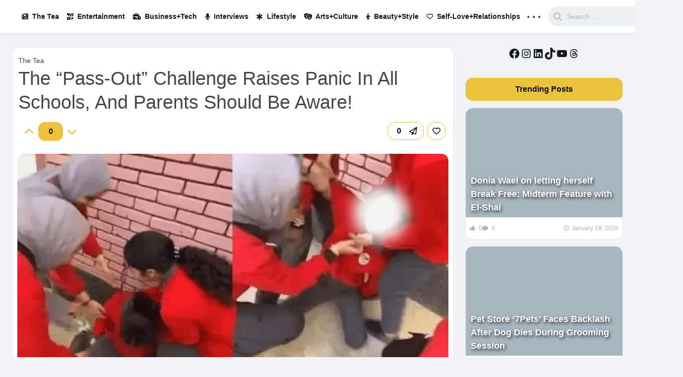

--- FILE ---
content_type: text/html; charset=UTF-8
request_url: https://www.el-shai.com/the-pass-out-challenge-parents-should-be-aware/
body_size: 58019
content:
<!DOCTYPE html><html lang="en-US" prefix="og: https://ogp.me/ns#"><head><script data-no-optimize="1">var litespeed_docref=sessionStorage.getItem("litespeed_docref");litespeed_docref&&(Object.defineProperty(document,"referrer",{get:function(){return litespeed_docref}}),sessionStorage.removeItem("litespeed_docref"));</script> <meta charset="UTF-8"><meta name="description" content="Another social media trend is causing panic among parents, which..."><meta property="og:url" content="https://www.el-shai.com/the-pass-out-challenge-parents-should-be-aware/"/><meta property="og:type" content="website" /><meta property="og:title" content="The &#8220;Pass-Out&#8221; Challenge Raises Panic In All Schools, And Parents Should Be Aware!"/><meta property="og:description" content="Another social media trend is causing panic among parents, which..." /><meta property="og:image" content="https://www.el-shai.com/wp-content/uploads/2022/10/pass-out-challenge.png"/><meta property="og:site_name" content="El-Shai"/><meta name="twitter:card" content="summary_large_image"><meta name="twitter:title" content="The &#8220;Pass-Out&#8221; Challenge Raises Panic In All Schools, And Parents Should Be Aware!"><meta name="twitter:description" content="Another social media trend is causing panic among parents, which..."><meta name="twitter:image" content="https://www.el-shai.com/wp-content/uploads/2022/10/pass-out-challenge.png">
 <script id="google_gtagjs-js-consent-mode-data-layer" type="litespeed/javascript">window.dataLayer=window.dataLayer||[];function gtag(){dataLayer.push(arguments)}
gtag('consent','default',{"ad_personalization":"denied","ad_storage":"denied","ad_user_data":"denied","analytics_storage":"denied","functionality_storage":"denied","security_storage":"denied","personalization_storage":"denied","region":["AT","BE","BG","CH","CY","CZ","DE","DK","EE","ES","FI","FR","GB","GR","HR","HU","IE","IS","IT","LI","LT","LU","LV","MT","NL","NO","PL","PT","RO","SE","SI","SK"],"wait_for_update":500});window._googlesitekitConsentCategoryMap={"statistics":["analytics_storage"],"marketing":["ad_storage","ad_user_data","ad_personalization"],"functional":["functionality_storage","security_storage"],"preferences":["personalization_storage"]};window._googlesitekitConsents={"ad_personalization":"denied","ad_storage":"denied","ad_user_data":"denied","analytics_storage":"denied","functionality_storage":"denied","security_storage":"denied","personalization_storage":"denied","region":["AT","BE","BG","CH","CY","CZ","DE","DK","EE","ES","FI","FR","GB","GR","HR","HU","IE","IS","IT","LI","LT","LU","LV","MT","NL","NO","PL","PT","RO","SE","SI","SK"],"wait_for_update":500}</script> <title>The &quot;Pass-Out&quot; Challenge Raises Panic In All Schools, And Parents Should Be Aware! | El-Shai</title><meta name="description" content="This challenge is called the &quot;pass-out&quot; challenge, where people compress another&#039;s chest or neck, causing them to be unable to breathe and reach the point of"/><meta name="robots" content="follow, index, max-snippet:-1, max-video-preview:-1, max-image-preview:large"/><link rel="canonical" href="https://www.el-shai.com/the-pass-out-challenge-parents-should-be-aware/" /><meta property="og:locale" content="en_US" /><meta property="og:type" content="article" /><meta property="og:title" content="The &quot;Pass-Out&quot; Challenge Raises Panic In All Schools, And Parents Should Be Aware! | El-Shai" /><meta property="og:description" content="This challenge is called the &quot;pass-out&quot; challenge, where people compress another&#039;s chest or neck, causing them to be unable to breathe and reach the point of" /><meta property="og:url" content="https://www.el-shai.com/the-pass-out-challenge-parents-should-be-aware/" /><meta property="og:site_name" content="El-Shai" /><meta property="article:publisher" content="https://facebook.com/elshai.eg/" /><meta property="article:author" content="https://facebook.com/ragelsayed" /><meta property="article:section" content="The Tea" /><meta property="og:updated_time" content="2022-10-20T14:12:53+02:00" /><meta property="fb:app_id" content="681051165818011" /><meta property="og:image" content="https://www.el-shai.com/wp-content/uploads/2022/10/pass-out-challenge.png" /><meta property="og:image:secure_url" content="https://www.el-shai.com/wp-content/uploads/2022/10/pass-out-challenge.png" /><meta property="og:image:width" content="1200" /><meta property="og:image:height" content="628" /><meta property="og:image:alt" content="pass-out" /><meta property="og:image:type" content="image/png" /><meta property="article:published_time" content="2022-10-20T14:12:48+02:00" /><meta property="article:modified_time" content="2022-10-20T14:12:53+02:00" /><meta property="og:video" content="https://el-shai.com/wp-content/uploads/2022/10/لعبة-كتم-الانفاس-2.mp4" /><meta property="ya:ovs:upload_date" content="2022-10-20EET14:12:48+02:00" /><meta property="ya:ovs:allow_embed" content="false" /><meta name="twitter:card" content="summary_large_image" /><meta name="twitter:title" content="The &quot;Pass-Out&quot; Challenge Raises Panic In All Schools, And Parents Should Be Aware! | El-Shai" /><meta name="twitter:description" content="This challenge is called the &quot;pass-out&quot; challenge, where people compress another&#039;s chest or neck, causing them to be unable to breathe and reach the point of" /><meta name="twitter:site" content="@elshai_Eg" /><meta name="twitter:creator" content="@hebaaelkadyy" /><meta name="twitter:image" content="https://www.el-shai.com/wp-content/uploads/2022/10/pass-out-challenge.png" /><meta name="twitter:label1" content="Written by" /><meta name="twitter:data1" content="Heba ElKady" /><meta name="twitter:label2" content="Time to read" /><meta name="twitter:data2" content="1 minute" /> <script type="application/ld+json" class="rank-math-schema-pro">{"@context":"https://schema.org","@graph":[{"@type":"Place","@id":"https://www.el-shai.com/#place","address":{"@type":"PostalAddress","addressCountry":"Egypt"}},{"@type":["NewsMediaOrganization","Organization"],"@id":"https://www.el-shai.com/#organization","name":"El-Shai","url":"https://el-shai.com","sameAs":["https://facebook.com/elshai.eg/","https://twitter.com/elshai_Eg"],"email":"info@el-shai.com","address":{"@type":"PostalAddress","addressCountry":"Egypt"},"logo":{"@type":"ImageObject","@id":"https://www.el-shai.com/#logo","url":"https://el-shai.com/wp-content/uploads/2020/07/cropped-icon-HD.png","contentUrl":"https://el-shai.com/wp-content/uploads/2020/07/cropped-icon-HD.png","caption":"El-Shai","inLanguage":"en-US","width":"512","height":"512"},"location":{"@id":"https://www.el-shai.com/#place"}},{"@type":"WebSite","@id":"https://www.el-shai.com/#website","url":"https://www.el-shai.com","name":"El-Shai","publisher":{"@id":"https://www.el-shai.com/#organization"},"inLanguage":"en-US"},{"@type":"ImageObject","@id":"https://www.el-shai.com/wp-content/uploads/2022/10/pass-out-challenge.png","url":"https://www.el-shai.com/wp-content/uploads/2022/10/pass-out-challenge.png","width":"1200","height":"628","inLanguage":"en-US"},{"@type":"BreadcrumbList","@id":"https://www.el-shai.com/the-pass-out-challenge-parents-should-be-aware/#breadcrumb","itemListElement":[{"@type":"ListItem","position":"1","item":{"@id":"https://el-shai.com","name":"El-Shai"}},{"@type":"ListItem","position":"2","item":{"@id":"https://www.el-shai.com/the-tea/","name":"The Tea"}},{"@type":"ListItem","position":"3","item":{"@id":"https://www.el-shai.com/the-pass-out-challenge-parents-should-be-aware/","name":"The &#8220;Pass-Out&#8221; Challenge Raises Panic In All Schools, And Parents Should Be Aware!"}}]},{"@type":"WebPage","@id":"https://www.el-shai.com/the-pass-out-challenge-parents-should-be-aware/#webpage","url":"https://www.el-shai.com/the-pass-out-challenge-parents-should-be-aware/","name":"The &quot;Pass-Out&quot; Challenge Raises Panic In All Schools, And Parents Should Be Aware! | El-Shai","datePublished":"2022-10-20T14:12:48+02:00","dateModified":"2022-10-20T14:12:53+02:00","isPartOf":{"@id":"https://www.el-shai.com/#website"},"primaryImageOfPage":{"@id":"https://www.el-shai.com/wp-content/uploads/2022/10/pass-out-challenge.png"},"inLanguage":"en-US","breadcrumb":{"@id":"https://www.el-shai.com/the-pass-out-challenge-parents-should-be-aware/#breadcrumb"}},{"@type":"Person","@id":"https://www.el-shai.com/author/hebaelkady/","name":"Heba ElKady","url":"https://www.el-shai.com/author/hebaelkady/","image":{"@type":"ImageObject","@id":"https://www.el-shai.com/wp-content/litespeed/avatar/019badc6c44d3d4843aed14dcab88c86.jpg?ver=1768571398","url":"https://www.el-shai.com/wp-content/litespeed/avatar/019badc6c44d3d4843aed14dcab88c86.jpg?ver=1768571398","caption":"Heba ElKady","inLanguage":"en-US"},"sameAs":["https://twitter.com/hebaaelkadyy"],"worksFor":{"@id":"https://www.el-shai.com/#organization"}},{"headline":"The &quot;Pass-Out&quot; Challenge Raises Panic In All Schools, And Parents Should Be Aware! | El-Shai","description":"This challenge is called the &quot;pass-out&quot; challenge, where people compress another&#039;s chest or neck, causing them to be unable to breathe and reach the point of","datePublished":"2022-10-20T14:12:48+02:00","dateModified":"2022-10-20T14:12:53+02:00","image":{"@id":"https://www.el-shai.com/wp-content/uploads/2022/10/pass-out-challenge.png"},"author":{"@id":"https://www.el-shai.com/author/hebaelkady/","name":"Heba ElKady"},"@type":"NewsArticle","copyrightYear":"2022","name":"The &quot;Pass-Out&quot; Challenge Raises Panic In All Schools, And Parents Should Be Aware! | El-Shai","articleSection":"The Tea","@id":"https://www.el-shai.com/the-pass-out-challenge-parents-should-be-aware/#schema-885893","isPartOf":{"@id":"https://www.el-shai.com/the-pass-out-challenge-parents-should-be-aware/#webpage"},"publisher":{"@id":"https://www.el-shai.com/#organization"},"inLanguage":"en-US","mainEntityOfPage":{"@id":"https://www.el-shai.com/the-pass-out-challenge-parents-should-be-aware/#webpage"}},{"@type":"VideoObject","name":"The &quot;Pass-Out&quot; Challenge Raises Panic In All Schools, And Parents Should Be Aware! | El-Shai","description":"This challenge is called the &quot;pass-out&quot; challenge, where people compress another&#039;s chest or neck, causing them to be unable to breathe and reach the point of","uploadDate":"2022-10-20T14:12:48+02:00","thumbnailUrl":"https://www.el-shai.com/wp-content/uploads/2022/10/pass-out-challenge.png","contentUrl":"https://el-shai.com/wp-content/uploads/2022/10/\u0644\u0639\u0628\u0629-\u0643\u062a\u0645-\u0627\u0644\u0627\u0646\u0641\u0627\u0633-2.mp4","width":"480","height":"848","isFamilyFriendly":"True","@id":"https://www.el-shai.com/the-pass-out-challenge-parents-should-be-aware/#schema-885894","isPartOf":{"@id":"https://www.el-shai.com/the-pass-out-challenge-parents-should-be-aware/#webpage"},"publisher":{"@id":"https://www.el-shai.com/#organization"},"inLanguage":"en-US","mainEntityOfPage":{"@id":"https://www.el-shai.com/the-pass-out-challenge-parents-should-be-aware/#webpage"}}]}</script> <style id='wp-img-auto-sizes-contain-inline-css' type='text/css'>img:is([sizes=auto i],[sizes^="auto," i]){contain-intrinsic-size:3000px 1500px}
/*# sourceURL=wp-img-auto-sizes-contain-inline-css */</style><link data-optimized="2" rel="stylesheet" href="https://www.el-shai.com/wp-content/litespeed/css/9ec1ea36c6c249747080ce6a1b788587.css?ver=902ef" /><style id='wp-block-paragraph-inline-css' type='text/css'>.is-small-text{font-size:.875em}.is-regular-text{font-size:1em}.is-large-text{font-size:2.25em}.is-larger-text{font-size:3em}.has-drop-cap:not(:focus):first-letter{float:left;font-size:8.4em;font-style:normal;font-weight:100;line-height:.68;margin:.05em .1em 0 0;text-transform:uppercase}body.rtl .has-drop-cap:not(:focus):first-letter{float:none;margin-left:.1em}p.has-drop-cap.has-background{overflow:hidden}:root :where(p.has-background){padding:1.25em 2.375em}:where(p.has-text-color:not(.has-link-color)) a{color:inherit}p.has-text-align-left[style*="writing-mode:vertical-lr"],p.has-text-align-right[style*="writing-mode:vertical-rl"]{rotate:180deg}
/*# sourceURL=https://www.el-shai.com/wp-includes/blocks/paragraph/style.min.css */</style><style id='wp-block-social-links-inline-css' type='text/css'>.wp-block-social-links{background:none;box-sizing:border-box;margin-left:0;padding-left:0;padding-right:0;text-indent:0}.wp-block-social-links .wp-social-link a,.wp-block-social-links .wp-social-link a:hover{border-bottom:0;box-shadow:none;text-decoration:none}.wp-block-social-links .wp-social-link svg{height:1em;width:1em}.wp-block-social-links .wp-social-link span:not(.screen-reader-text){font-size:.65em;margin-left:.5em;margin-right:.5em}.wp-block-social-links.has-small-icon-size{font-size:16px}.wp-block-social-links,.wp-block-social-links.has-normal-icon-size{font-size:24px}.wp-block-social-links.has-large-icon-size{font-size:36px}.wp-block-social-links.has-huge-icon-size{font-size:48px}.wp-block-social-links.aligncenter{display:flex;justify-content:center}.wp-block-social-links.alignright{justify-content:flex-end}.wp-block-social-link{border-radius:9999px;display:block}@media not (prefers-reduced-motion){.wp-block-social-link{transition:transform .1s ease}}.wp-block-social-link{height:auto}.wp-block-social-link a{align-items:center;display:flex;line-height:0}.wp-block-social-link:hover{transform:scale(1.1)}.wp-block-social-links .wp-block-social-link.wp-social-link{display:inline-block;margin:0;padding:0}.wp-block-social-links .wp-block-social-link.wp-social-link .wp-block-social-link-anchor,.wp-block-social-links .wp-block-social-link.wp-social-link .wp-block-social-link-anchor svg,.wp-block-social-links .wp-block-social-link.wp-social-link .wp-block-social-link-anchor:active,.wp-block-social-links .wp-block-social-link.wp-social-link .wp-block-social-link-anchor:hover,.wp-block-social-links .wp-block-social-link.wp-social-link .wp-block-social-link-anchor:visited{color:currentColor;fill:currentColor}:where(.wp-block-social-links:not(.is-style-logos-only)) .wp-social-link{background-color:#f0f0f0;color:#444}:where(.wp-block-social-links:not(.is-style-logos-only)) .wp-social-link-amazon{background-color:#f90;color:#fff}:where(.wp-block-social-links:not(.is-style-logos-only)) .wp-social-link-bandcamp{background-color:#1ea0c3;color:#fff}:where(.wp-block-social-links:not(.is-style-logos-only)) .wp-social-link-behance{background-color:#0757fe;color:#fff}:where(.wp-block-social-links:not(.is-style-logos-only)) .wp-social-link-bluesky{background-color:#0a7aff;color:#fff}:where(.wp-block-social-links:not(.is-style-logos-only)) .wp-social-link-codepen{background-color:#1e1f26;color:#fff}:where(.wp-block-social-links:not(.is-style-logos-only)) .wp-social-link-deviantart{background-color:#02e49b;color:#fff}:where(.wp-block-social-links:not(.is-style-logos-only)) .wp-social-link-discord{background-color:#5865f2;color:#fff}:where(.wp-block-social-links:not(.is-style-logos-only)) .wp-social-link-dribbble{background-color:#e94c89;color:#fff}:where(.wp-block-social-links:not(.is-style-logos-only)) .wp-social-link-dropbox{background-color:#4280ff;color:#fff}:where(.wp-block-social-links:not(.is-style-logos-only)) .wp-social-link-etsy{background-color:#f45800;color:#fff}:where(.wp-block-social-links:not(.is-style-logos-only)) .wp-social-link-facebook{background-color:#0866ff;color:#fff}:where(.wp-block-social-links:not(.is-style-logos-only)) .wp-social-link-fivehundredpx{background-color:#000;color:#fff}:where(.wp-block-social-links:not(.is-style-logos-only)) .wp-social-link-flickr{background-color:#0461dd;color:#fff}:where(.wp-block-social-links:not(.is-style-logos-only)) .wp-social-link-foursquare{background-color:#e65678;color:#fff}:where(.wp-block-social-links:not(.is-style-logos-only)) .wp-social-link-github{background-color:#24292d;color:#fff}:where(.wp-block-social-links:not(.is-style-logos-only)) .wp-social-link-goodreads{background-color:#eceadd;color:#382110}:where(.wp-block-social-links:not(.is-style-logos-only)) .wp-social-link-google{background-color:#ea4434;color:#fff}:where(.wp-block-social-links:not(.is-style-logos-only)) .wp-social-link-gravatar{background-color:#1d4fc4;color:#fff}:where(.wp-block-social-links:not(.is-style-logos-only)) .wp-social-link-instagram{background-color:#f00075;color:#fff}:where(.wp-block-social-links:not(.is-style-logos-only)) .wp-social-link-lastfm{background-color:#e21b24;color:#fff}:where(.wp-block-social-links:not(.is-style-logos-only)) .wp-social-link-linkedin{background-color:#0d66c2;color:#fff}:where(.wp-block-social-links:not(.is-style-logos-only)) .wp-social-link-mastodon{background-color:#3288d4;color:#fff}:where(.wp-block-social-links:not(.is-style-logos-only)) .wp-social-link-medium{background-color:#000;color:#fff}:where(.wp-block-social-links:not(.is-style-logos-only)) .wp-social-link-meetup{background-color:#f6405f;color:#fff}:where(.wp-block-social-links:not(.is-style-logos-only)) .wp-social-link-patreon{background-color:#000;color:#fff}:where(.wp-block-social-links:not(.is-style-logos-only)) .wp-social-link-pinterest{background-color:#e60122;color:#fff}:where(.wp-block-social-links:not(.is-style-logos-only)) .wp-social-link-pocket{background-color:#ef4155;color:#fff}:where(.wp-block-social-links:not(.is-style-logos-only)) .wp-social-link-reddit{background-color:#ff4500;color:#fff}:where(.wp-block-social-links:not(.is-style-logos-only)) .wp-social-link-skype{background-color:#0478d7;color:#fff}:where(.wp-block-social-links:not(.is-style-logos-only)) .wp-social-link-snapchat{background-color:#fefc00;color:#fff;stroke:#000}:where(.wp-block-social-links:not(.is-style-logos-only)) .wp-social-link-soundcloud{background-color:#ff5600;color:#fff}:where(.wp-block-social-links:not(.is-style-logos-only)) .wp-social-link-spotify{background-color:#1bd760;color:#fff}:where(.wp-block-social-links:not(.is-style-logos-only)) .wp-social-link-telegram{background-color:#2aabee;color:#fff}:where(.wp-block-social-links:not(.is-style-logos-only)) .wp-social-link-threads{background-color:#000;color:#fff}:where(.wp-block-social-links:not(.is-style-logos-only)) .wp-social-link-tiktok{background-color:#000;color:#fff}:where(.wp-block-social-links:not(.is-style-logos-only)) .wp-social-link-tumblr{background-color:#011835;color:#fff}:where(.wp-block-social-links:not(.is-style-logos-only)) .wp-social-link-twitch{background-color:#6440a4;color:#fff}:where(.wp-block-social-links:not(.is-style-logos-only)) .wp-social-link-twitter{background-color:#1da1f2;color:#fff}:where(.wp-block-social-links:not(.is-style-logos-only)) .wp-social-link-vimeo{background-color:#1eb7ea;color:#fff}:where(.wp-block-social-links:not(.is-style-logos-only)) .wp-social-link-vk{background-color:#4680c2;color:#fff}:where(.wp-block-social-links:not(.is-style-logos-only)) .wp-social-link-wordpress{background-color:#3499cd;color:#fff}:where(.wp-block-social-links:not(.is-style-logos-only)) .wp-social-link-whatsapp{background-color:#25d366;color:#fff}:where(.wp-block-social-links:not(.is-style-logos-only)) .wp-social-link-x{background-color:#000;color:#fff}:where(.wp-block-social-links:not(.is-style-logos-only)) .wp-social-link-yelp{background-color:#d32422;color:#fff}:where(.wp-block-social-links:not(.is-style-logos-only)) .wp-social-link-youtube{background-color:red;color:#fff}:where(.wp-block-social-links.is-style-logos-only) .wp-social-link{background:none}:where(.wp-block-social-links.is-style-logos-only) .wp-social-link svg{height:1.25em;width:1.25em}:where(.wp-block-social-links.is-style-logos-only) .wp-social-link-amazon{color:#f90}:where(.wp-block-social-links.is-style-logos-only) .wp-social-link-bandcamp{color:#1ea0c3}:where(.wp-block-social-links.is-style-logos-only) .wp-social-link-behance{color:#0757fe}:where(.wp-block-social-links.is-style-logos-only) .wp-social-link-bluesky{color:#0a7aff}:where(.wp-block-social-links.is-style-logos-only) .wp-social-link-codepen{color:#1e1f26}:where(.wp-block-social-links.is-style-logos-only) .wp-social-link-deviantart{color:#02e49b}:where(.wp-block-social-links.is-style-logos-only) .wp-social-link-discord{color:#5865f2}:where(.wp-block-social-links.is-style-logos-only) .wp-social-link-dribbble{color:#e94c89}:where(.wp-block-social-links.is-style-logos-only) .wp-social-link-dropbox{color:#4280ff}:where(.wp-block-social-links.is-style-logos-only) .wp-social-link-etsy{color:#f45800}:where(.wp-block-social-links.is-style-logos-only) .wp-social-link-facebook{color:#0866ff}:where(.wp-block-social-links.is-style-logos-only) .wp-social-link-fivehundredpx{color:#000}:where(.wp-block-social-links.is-style-logos-only) .wp-social-link-flickr{color:#0461dd}:where(.wp-block-social-links.is-style-logos-only) .wp-social-link-foursquare{color:#e65678}:where(.wp-block-social-links.is-style-logos-only) .wp-social-link-github{color:#24292d}:where(.wp-block-social-links.is-style-logos-only) .wp-social-link-goodreads{color:#382110}:where(.wp-block-social-links.is-style-logos-only) .wp-social-link-google{color:#ea4434}:where(.wp-block-social-links.is-style-logos-only) .wp-social-link-gravatar{color:#1d4fc4}:where(.wp-block-social-links.is-style-logos-only) .wp-social-link-instagram{color:#f00075}:where(.wp-block-social-links.is-style-logos-only) .wp-social-link-lastfm{color:#e21b24}:where(.wp-block-social-links.is-style-logos-only) .wp-social-link-linkedin{color:#0d66c2}:where(.wp-block-social-links.is-style-logos-only) .wp-social-link-mastodon{color:#3288d4}:where(.wp-block-social-links.is-style-logos-only) .wp-social-link-medium{color:#000}:where(.wp-block-social-links.is-style-logos-only) .wp-social-link-meetup{color:#f6405f}:where(.wp-block-social-links.is-style-logos-only) .wp-social-link-patreon{color:#000}:where(.wp-block-social-links.is-style-logos-only) .wp-social-link-pinterest{color:#e60122}:where(.wp-block-social-links.is-style-logos-only) .wp-social-link-pocket{color:#ef4155}:where(.wp-block-social-links.is-style-logos-only) .wp-social-link-reddit{color:#ff4500}:where(.wp-block-social-links.is-style-logos-only) .wp-social-link-skype{color:#0478d7}:where(.wp-block-social-links.is-style-logos-only) .wp-social-link-snapchat{color:#fff;stroke:#000}:where(.wp-block-social-links.is-style-logos-only) .wp-social-link-soundcloud{color:#ff5600}:where(.wp-block-social-links.is-style-logos-only) .wp-social-link-spotify{color:#1bd760}:where(.wp-block-social-links.is-style-logos-only) .wp-social-link-telegram{color:#2aabee}:where(.wp-block-social-links.is-style-logos-only) .wp-social-link-threads{color:#000}:where(.wp-block-social-links.is-style-logos-only) .wp-social-link-tiktok{color:#000}:where(.wp-block-social-links.is-style-logos-only) .wp-social-link-tumblr{color:#011835}:where(.wp-block-social-links.is-style-logos-only) .wp-social-link-twitch{color:#6440a4}:where(.wp-block-social-links.is-style-logos-only) .wp-social-link-twitter{color:#1da1f2}:where(.wp-block-social-links.is-style-logos-only) .wp-social-link-vimeo{color:#1eb7ea}:where(.wp-block-social-links.is-style-logos-only) .wp-social-link-vk{color:#4680c2}:where(.wp-block-social-links.is-style-logos-only) .wp-social-link-whatsapp{color:#25d366}:where(.wp-block-social-links.is-style-logos-only) .wp-social-link-wordpress{color:#3499cd}:where(.wp-block-social-links.is-style-logos-only) .wp-social-link-x{color:#000}:where(.wp-block-social-links.is-style-logos-only) .wp-social-link-yelp{color:#d32422}:where(.wp-block-social-links.is-style-logos-only) .wp-social-link-youtube{color:red}.wp-block-social-links.is-style-pill-shape .wp-social-link{width:auto}:root :where(.wp-block-social-links .wp-social-link a){padding:.25em}:root :where(.wp-block-social-links.is-style-logos-only .wp-social-link a){padding:0}:root :where(.wp-block-social-links.is-style-pill-shape .wp-social-link a){padding-left:.6666666667em;padding-right:.6666666667em}.wp-block-social-links:not(.has-icon-color):not(.has-icon-background-color) .wp-social-link-snapchat .wp-block-social-link-label{color:#000}
/*# sourceURL=https://www.el-shai.com/wp-includes/blocks/social-links/style.min.css */</style><style id='global-styles-inline-css' type='text/css'>:root{--wp--preset--aspect-ratio--square: 1;--wp--preset--aspect-ratio--4-3: 4/3;--wp--preset--aspect-ratio--3-4: 3/4;--wp--preset--aspect-ratio--3-2: 3/2;--wp--preset--aspect-ratio--2-3: 2/3;--wp--preset--aspect-ratio--16-9: 16/9;--wp--preset--aspect-ratio--9-16: 9/16;--wp--preset--color--black: #000000;--wp--preset--color--cyan-bluish-gray: #abb8c3;--wp--preset--color--white: #ffffff;--wp--preset--color--pale-pink: #f78da7;--wp--preset--color--vivid-red: #cf2e2e;--wp--preset--color--luminous-vivid-orange: #ff6900;--wp--preset--color--luminous-vivid-amber: #fcb900;--wp--preset--color--light-green-cyan: #7bdcb5;--wp--preset--color--vivid-green-cyan: #00d084;--wp--preset--color--pale-cyan-blue: #8ed1fc;--wp--preset--color--vivid-cyan-blue: #0693e3;--wp--preset--color--vivid-purple: #9b51e0;--wp--preset--gradient--vivid-cyan-blue-to-vivid-purple: linear-gradient(135deg,rgb(6,147,227) 0%,rgb(155,81,224) 100%);--wp--preset--gradient--light-green-cyan-to-vivid-green-cyan: linear-gradient(135deg,rgb(122,220,180) 0%,rgb(0,208,130) 100%);--wp--preset--gradient--luminous-vivid-amber-to-luminous-vivid-orange: linear-gradient(135deg,rgb(252,185,0) 0%,rgb(255,105,0) 100%);--wp--preset--gradient--luminous-vivid-orange-to-vivid-red: linear-gradient(135deg,rgb(255,105,0) 0%,rgb(207,46,46) 100%);--wp--preset--gradient--very-light-gray-to-cyan-bluish-gray: linear-gradient(135deg,rgb(238,238,238) 0%,rgb(169,184,195) 100%);--wp--preset--gradient--cool-to-warm-spectrum: linear-gradient(135deg,rgb(74,234,220) 0%,rgb(151,120,209) 20%,rgb(207,42,186) 40%,rgb(238,44,130) 60%,rgb(251,105,98) 80%,rgb(254,248,76) 100%);--wp--preset--gradient--blush-light-purple: linear-gradient(135deg,rgb(255,206,236) 0%,rgb(152,150,240) 100%);--wp--preset--gradient--blush-bordeaux: linear-gradient(135deg,rgb(254,205,165) 0%,rgb(254,45,45) 50%,rgb(107,0,62) 100%);--wp--preset--gradient--luminous-dusk: linear-gradient(135deg,rgb(255,203,112) 0%,rgb(199,81,192) 50%,rgb(65,88,208) 100%);--wp--preset--gradient--pale-ocean: linear-gradient(135deg,rgb(255,245,203) 0%,rgb(182,227,212) 50%,rgb(51,167,181) 100%);--wp--preset--gradient--electric-grass: linear-gradient(135deg,rgb(202,248,128) 0%,rgb(113,206,126) 100%);--wp--preset--gradient--midnight: linear-gradient(135deg,rgb(2,3,129) 0%,rgb(40,116,252) 100%);--wp--preset--font-size--small: 13px;--wp--preset--font-size--medium: 20px;--wp--preset--font-size--large: 36px;--wp--preset--font-size--x-large: 42px;--wp--preset--spacing--20: 0.44rem;--wp--preset--spacing--30: 0.67rem;--wp--preset--spacing--40: 1rem;--wp--preset--spacing--50: 1.5rem;--wp--preset--spacing--60: 2.25rem;--wp--preset--spacing--70: 3.38rem;--wp--preset--spacing--80: 5.06rem;--wp--preset--shadow--natural: 6px 6px 9px rgba(0, 0, 0, 0.2);--wp--preset--shadow--deep: 12px 12px 50px rgba(0, 0, 0, 0.4);--wp--preset--shadow--sharp: 6px 6px 0px rgba(0, 0, 0, 0.2);--wp--preset--shadow--outlined: 6px 6px 0px -3px rgb(255, 255, 255), 6px 6px rgb(0, 0, 0);--wp--preset--shadow--crisp: 6px 6px 0px rgb(0, 0, 0);}:where(.is-layout-flex){gap: 0.5em;}:where(.is-layout-grid){gap: 0.5em;}body .is-layout-flex{display: flex;}.is-layout-flex{flex-wrap: wrap;align-items: center;}.is-layout-flex > :is(*, div){margin: 0;}body .is-layout-grid{display: grid;}.is-layout-grid > :is(*, div){margin: 0;}:where(.wp-block-columns.is-layout-flex){gap: 2em;}:where(.wp-block-columns.is-layout-grid){gap: 2em;}:where(.wp-block-post-template.is-layout-flex){gap: 1.25em;}:where(.wp-block-post-template.is-layout-grid){gap: 1.25em;}.has-black-color{color: var(--wp--preset--color--black) !important;}.has-cyan-bluish-gray-color{color: var(--wp--preset--color--cyan-bluish-gray) !important;}.has-white-color{color: var(--wp--preset--color--white) !important;}.has-pale-pink-color{color: var(--wp--preset--color--pale-pink) !important;}.has-vivid-red-color{color: var(--wp--preset--color--vivid-red) !important;}.has-luminous-vivid-orange-color{color: var(--wp--preset--color--luminous-vivid-orange) !important;}.has-luminous-vivid-amber-color{color: var(--wp--preset--color--luminous-vivid-amber) !important;}.has-light-green-cyan-color{color: var(--wp--preset--color--light-green-cyan) !important;}.has-vivid-green-cyan-color{color: var(--wp--preset--color--vivid-green-cyan) !important;}.has-pale-cyan-blue-color{color: var(--wp--preset--color--pale-cyan-blue) !important;}.has-vivid-cyan-blue-color{color: var(--wp--preset--color--vivid-cyan-blue) !important;}.has-vivid-purple-color{color: var(--wp--preset--color--vivid-purple) !important;}.has-black-background-color{background-color: var(--wp--preset--color--black) !important;}.has-cyan-bluish-gray-background-color{background-color: var(--wp--preset--color--cyan-bluish-gray) !important;}.has-white-background-color{background-color: var(--wp--preset--color--white) !important;}.has-pale-pink-background-color{background-color: var(--wp--preset--color--pale-pink) !important;}.has-vivid-red-background-color{background-color: var(--wp--preset--color--vivid-red) !important;}.has-luminous-vivid-orange-background-color{background-color: var(--wp--preset--color--luminous-vivid-orange) !important;}.has-luminous-vivid-amber-background-color{background-color: var(--wp--preset--color--luminous-vivid-amber) !important;}.has-light-green-cyan-background-color{background-color: var(--wp--preset--color--light-green-cyan) !important;}.has-vivid-green-cyan-background-color{background-color: var(--wp--preset--color--vivid-green-cyan) !important;}.has-pale-cyan-blue-background-color{background-color: var(--wp--preset--color--pale-cyan-blue) !important;}.has-vivid-cyan-blue-background-color{background-color: var(--wp--preset--color--vivid-cyan-blue) !important;}.has-vivid-purple-background-color{background-color: var(--wp--preset--color--vivid-purple) !important;}.has-black-border-color{border-color: var(--wp--preset--color--black) !important;}.has-cyan-bluish-gray-border-color{border-color: var(--wp--preset--color--cyan-bluish-gray) !important;}.has-white-border-color{border-color: var(--wp--preset--color--white) !important;}.has-pale-pink-border-color{border-color: var(--wp--preset--color--pale-pink) !important;}.has-vivid-red-border-color{border-color: var(--wp--preset--color--vivid-red) !important;}.has-luminous-vivid-orange-border-color{border-color: var(--wp--preset--color--luminous-vivid-orange) !important;}.has-luminous-vivid-amber-border-color{border-color: var(--wp--preset--color--luminous-vivid-amber) !important;}.has-light-green-cyan-border-color{border-color: var(--wp--preset--color--light-green-cyan) !important;}.has-vivid-green-cyan-border-color{border-color: var(--wp--preset--color--vivid-green-cyan) !important;}.has-pale-cyan-blue-border-color{border-color: var(--wp--preset--color--pale-cyan-blue) !important;}.has-vivid-cyan-blue-border-color{border-color: var(--wp--preset--color--vivid-cyan-blue) !important;}.has-vivid-purple-border-color{border-color: var(--wp--preset--color--vivid-purple) !important;}.has-vivid-cyan-blue-to-vivid-purple-gradient-background{background: var(--wp--preset--gradient--vivid-cyan-blue-to-vivid-purple) !important;}.has-light-green-cyan-to-vivid-green-cyan-gradient-background{background: var(--wp--preset--gradient--light-green-cyan-to-vivid-green-cyan) !important;}.has-luminous-vivid-amber-to-luminous-vivid-orange-gradient-background{background: var(--wp--preset--gradient--luminous-vivid-amber-to-luminous-vivid-orange) !important;}.has-luminous-vivid-orange-to-vivid-red-gradient-background{background: var(--wp--preset--gradient--luminous-vivid-orange-to-vivid-red) !important;}.has-very-light-gray-to-cyan-bluish-gray-gradient-background{background: var(--wp--preset--gradient--very-light-gray-to-cyan-bluish-gray) !important;}.has-cool-to-warm-spectrum-gradient-background{background: var(--wp--preset--gradient--cool-to-warm-spectrum) !important;}.has-blush-light-purple-gradient-background{background: var(--wp--preset--gradient--blush-light-purple) !important;}.has-blush-bordeaux-gradient-background{background: var(--wp--preset--gradient--blush-bordeaux) !important;}.has-luminous-dusk-gradient-background{background: var(--wp--preset--gradient--luminous-dusk) !important;}.has-pale-ocean-gradient-background{background: var(--wp--preset--gradient--pale-ocean) !important;}.has-electric-grass-gradient-background{background: var(--wp--preset--gradient--electric-grass) !important;}.has-midnight-gradient-background{background: var(--wp--preset--gradient--midnight) !important;}.has-small-font-size{font-size: var(--wp--preset--font-size--small) !important;}.has-medium-font-size{font-size: var(--wp--preset--font-size--medium) !important;}.has-large-font-size{font-size: var(--wp--preset--font-size--large) !important;}.has-x-large-font-size{font-size: var(--wp--preset--font-size--x-large) !important;}
/*# sourceURL=global-styles-inline-css */</style><style id='core-block-supports-inline-css' type='text/css'>.wp-container-core-social-links-is-layout-16018d1d{justify-content:center;}
/*# sourceURL=core-block-supports-inline-css */</style><style id='classic-theme-styles-inline-css' type='text/css'>/*! This file is auto-generated */
.wp-block-button__link{color:#fff;background-color:#32373c;border-radius:9999px;box-shadow:none;text-decoration:none;padding:calc(.667em + 2px) calc(1.333em + 2px);font-size:1.125em}.wp-block-file__button{background:#32373c;color:#fff;text-decoration:none}
/*# sourceURL=/wp-includes/css/classic-themes.min.css */</style><style id='age-gate-custom-inline-css' type='text/css'>:root{--ag-background-image-position: center center;--ag-background-image-opacity: 1;--ag-form-background: rgba(255,255,255,1);--ag-text-color: #000000;--ag-blur: 5px;}
/*# sourceURL=age-gate-custom-inline-css */</style><style id='age-gate-options-inline-css' type='text/css'>:root{--ag-background-image-position: center center;--ag-background-image-opacity: 1;--ag-form-background: rgba(255,255,255,1);--ag-text-color: #000000;--ag-blur: 5px;}
/*# sourceURL=age-gate-options-inline-css */</style><link rel='stylesheet' id='sb-font-awesome-css' href='https://maxcdn.bootstrapcdn.com/font-awesome/4.7.0/css/font-awesome.min.css?ver=6.9' type='text/css' media='all' /><style id='ez-toc-inline-css' type='text/css'>div#ez-toc-container .ez-toc-title {font-size: 120%;}div#ez-toc-container .ez-toc-title {font-weight: 500;}div#ez-toc-container ul li , div#ez-toc-container ul li a {font-size: 95%;}div#ez-toc-container ul li , div#ez-toc-container ul li a {font-weight: 500;}div#ez-toc-container nav ul ul li {font-size: 90%;}.ez-toc-box-title {font-weight: bold; margin-bottom: 10px; text-align: center; text-transform: uppercase; letter-spacing: 1px; color: #666; padding-bottom: 5px;position:absolute;top:-4%;left:5%;background-color: inherit;transition: top 0.3s ease;}.ez-toc-box-title.toc-closed {top:-25%;}
.ez-toc-container-direction {direction: ltr;}.ez-toc-counter ul{counter-reset: item ;}.ez-toc-counter nav ul li a::before {content: counters(item, '.', decimal) '. ';display: inline-block;counter-increment: item;flex-grow: 0;flex-shrink: 0;margin-right: .2em; float: left; }.ez-toc-widget-direction {direction: ltr;}.ez-toc-widget-container ul{counter-reset: item ;}.ez-toc-widget-container nav ul li a::before {content: counters(item, '.', decimal) '. ';display: inline-block;counter-increment: item;flex-grow: 0;flex-shrink: 0;margin-right: .2em; float: left; }
/*# sourceURL=ez-toc-inline-css */</style> <script type="litespeed/javascript" data-src="https://www.el-shai.com/wp-includes/js/jquery/jquery.min.js" id="jquery-core-js"></script>  <script type="litespeed/javascript" data-src="https://www.googletagmanager.com/gtag/js?id=G-FWV7F8D1Y9" id="google_gtagjs-js"></script> <script id="google_gtagjs-js-after" type="litespeed/javascript">window.dataLayer=window.dataLayer||[];function gtag(){dataLayer.push(arguments)}
gtag("set","linker",{"domains":["www.el-shai.com"]});gtag("js",new Date());gtag("set","developer_id.dZTNiMT",!0);gtag("config","G-FWV7F8D1Y9");gtag("config","AW-2312812590370811")</script> <meta name="generator" content="Site Kit by Google 1.170.0" /><style>.post-views,.comments-count{display:none}.single-post .entry-content h1,.single-post .entry-content h2,.single-post .entry-content h3,.single-post .entry-content h4,.single-post .entry-content h5,.single-post .entry-content h6{color:#ebc23d !important;font-family:'Poppins',sans-serif !important;font-weight:700}.single-post .single-post-image img{max-height:none !important;width:100%;height:auto;border-radius:14px;display:block;object-fit:contain}.featured-posts .featured-title{font-size:32px;font-family:'Poppins',sans-serif !important;line-height:1.4em;display:block;font-weight:700;margin:10px 0;position:relative;z-index:5;text-shadow:2px 2px 6px rgba(0,0,0,0.8);transform:translateY(30px);transition:transform .65s cubic-bezier(.05,.2,.1,1) .3s}.editorschoice-post-img::before{content:"";position:absolute;inset:0;background:rgba(0,0,0,0.55);z-index:2}.editorschoice-post-text{position:absolute;left:0;right:0;bottom:0;padding:16px 18px;z-index:3;background:linear-gradient(to top,rgba(0,0,0,.65),rgba(0,0,0,0));opacity:1 !important;visibility:visible !important;transform:none !important}.editorschoice-post-text .entry-title,.editorschoice-post-text .entry-title a,.editorschoice-post-text h2,.editorschoice-post-text h2 a{color:#fff !important;font-weight:700 !important;font-family:'Poppins',sans-serif !important;text-shadow:2px 2px 6px rgba(0,0,0,.85);display:block}.king-grid-05 .site-main-top article .entry-title a{font-size:20px;line-height:28px;font-weight:700;font-family:'Poppins',sans-serif !important;text-shadow:2px 3px 6px rgba(0,0,0,0.8);text-transform:uppercase;-webkit-line-clamp:2;line-clamp:2;position:relative;z-index:3}.simple-post-header .entry-title a{font-size:18px;font-weight:700;font-family:'Poppins',sans-serif !important;display:block;text-shadow:2px 3px 6px rgba(0,0,0,0.8);word-wrap:break-word;position:relative;z-index:3}.post-author{background:none !important;border:none !important;box-shadow:none !important;text-align:left !important;padding:20px 0 !important;display:flex !important;flex-direction:row !important;align-items:center !important;gap:25px !important}.post-author-avatar-a{display:block !important;width:150px !important;height:150px !important;position:relative !important;margin:0 !important;flex-shrink:0 !important;border-radius:50% !important;overflow:hidden !important}.post-author-avatar,.post-author-avatar-a img{width:100% !important;height:100% !important;object-fit:cover !important;border-radius:50% !important;display:block !important;border:3px solid #ffffff !important;box-shadow:0 0 20px rgba(0,0,0,0.15) !important}.post-author-right{flex:1 !important;text-align:left !important;display:flex !important;flex-direction:column !important;padding-top:10px !important}.post-author-name{font-size:24px !important;font-weight:bold !important;color:#13151d !important;display:block !important;margin-bottom:10px !important;text-align:left !important;justify-content:flex-start !important}.post-author-bio,.author-description{font-size:15px !important;line-height:1.6 !important;color:#333 !important;margin-bottom:15px !important;text-align:left !important;display:block !important}.post-author .king-profile-social{margin-top:10px !important;text-align:left !important;display:block !important}.post-author .king-profile-social ul{margin:0 !important;padding:0 !important;list-style:none !important;display:flex !important;gap:10px !important}.post-author .king-profile-social ul li{display:inline-block !important;list-style:none !important;margin:0 !important}.post-author .king-profile-social ul li a{display:inline-block !important;border-radius:50% !important;color:#0d0c22 !important;width:36px !important;height:36px !important;line-height:36px !important;text-align:center !important;background-color:#f6f7f9 !important;border:2px solid #e7e7e9 !important;transition:none !important}.post-author .king-profile-social ul li a:hover{background-color:#f6f7f9 !important;color:#0d0c22 !important;border-color:#e7e7e9 !important;transform:none !important}body{font-family:'Poppins',sans-serif}a:hover,.king-head-nav a:hover,.owl-prev:hover,.owl-next:hover{color:#fe6e65}a,.king-order-nav ul li .active,.king-order-nav ul li a:hover{color:#f40a09}.king-order-nav ul li .active:after,.king-order-nav ul li a:hover:after{border-color:#f40a09}.king-categories-head a{color:#f40a09}.ias-trigger-next{background-color:#a3ed95}button,input[type="button"],input[type="reset"],input[type="submit"],.king-button{background-color:#a3ed95;border-color:#a3ed95;color:#1d1d1b}.user-follow-button a{background-color:#a3ed95}.user-follow-button .sl-count,.user-follow-button i{color:#000000}article.hentry .entry-title a{color:#ebc23d}.term-post-format-quote .page-top-header{background-color:#f40a09}.nav-news i{color:#f40a09}.king-notify-toggle{background-color:#a3ed95}.king-featured,.king-featured .featured-posts,.king-featured-4,.king-featured-4 .featured-posts>a,.king-featured-5,.king-featured-5 .featured-posts,.featured-video video,.king-featured-vslider,.king-featured-vslider .featured-posts,.king-featured-vslider .king-avideo{height:650px}.featured-thumbs{height:650px}.king-top-header{background-color:;background:-moz-linear-gradient(left,0%,100%);background:-webkit-linear-gradient(left,0%,100%);background:linear-gradient(to right,0%,100%)}.king-top-header-menu ul ul{background-color:}.king-top-header-menu a{color:}.king-top-header-menu .menu-item-has-children:after{color:}.king-top-header-icons a{color:;border-color:}.king-bottom-header{background-color:}.king-bottom-header .king-head-nav .king-head-nav-a,.king-bottom-header .head-icons,.king-bottom-header .king-head-nav-a:hover{color:}.king-bottom-header .king-leftmenu-toggle-v2:before,.king-bottom-header .king-leftmenu-toggle-v2:after,.king-bottom-header .leftmenu-toggle-line{background-color:}.site-footer{background-color:#ebc23d}.widget-title,.king-related .related-title,.widget-title i{background-color:#ebc23d}.post-author{background-color:#ebc23d}.editors-badge{background-color:#ebc23d}.kingp-bttns{border-color:#ebc23d}.post-page .hentry .king-vote-count{background-color:#ebc23d;color:#1d1d1b}.king-vote-icon{color:#ebc23d}.post-nav-np{background-color:#a3ed95}.post-nav-np a{color:#1d1d1b}</style><meta name="viewport" content="width=device-width, maximum-scale=1.0, minimum-scale=1.0, initial-scale=1.0" /><meta name="google-adsense-platform-account" content="ca-host-pub-2644536267352236"><meta name="google-adsense-platform-domain" content="sitekit.withgoogle.com"> <script type="litespeed/javascript">(function(w,d,s,l,i){w[l]=w[l]||[];w[l].push({'gtm.start':new Date().getTime(),event:'gtm.js'});var f=d.getElementsByTagName(s)[0],j=d.createElement(s),dl=l!='dataLayer'?'&l='+l:'';j.async=!0;j.src='https://www.googletagmanager.com/gtm.js?id='+i+dl;f.parentNode.insertBefore(j,f)})(window,document,'script','dataLayer','GTM-NSL8DQ7')</script>  <script type="litespeed/javascript" data-src="https://pagead2.googlesyndication.com/pagead/js/adsbygoogle.js?client=ca-pub-2312812590370811&amp;host=ca-host-pub-2644536267352236" crossorigin="anonymous"></script>  <script type="litespeed/javascript" data-src="https://fundingchoicesmessages.google.com/i/pub-2312812590370811?ers=1" nonce="_japA0uactd-bcy61W0Srg"></script><script nonce="_japA0uactd-bcy61W0Srg" type="litespeed/javascript">(function(){function signalGooglefcPresent(){if(!window.frames.googlefcPresent){if(document.body){const iframe=document.createElement('iframe');iframe.style='width: 0; height: 0; border: none; z-index: -1000; left: -1000px; top: -1000px;';iframe.style.display='none';iframe.name='googlefcPresent';document.body.appendChild(iframe)}else{setTimeout(signalGooglefcPresent,0)}}}signalGooglefcPresent()})()</script>  <script type="litespeed/javascript">(function(){'use strict';function aa(a){var b=0;return function(){return b<a.length?{done:!1,value:a[b++]}:{done:!0}}}var ba="function"==typeof Object.defineProperties?Object.defineProperty:function(a,b,c){if(a==Array.prototype||a==Object.prototype)return a;a[b]=c.value;return a};function ca(a){a=["object"==typeof globalThis&&globalThis,a,"object"==typeof window&&window,"object"==typeof self&&self,"object"==typeof global&&global];for(var b=0;b<a.length;++b){var c=a[b];if(c&&c.Math==Math)return c}throw Error("Cannot find global object");}var da=ca(this);function k(a,b){if(b)a:{var c=da;a=a.split(".");for(var d=0;d<a.length-1;d++){var e=a[d];if(!(e in c))break a;c=c[e]}a=a[a.length-1];d=c[a];b=b(d);b!=d&&null!=b&&ba(c,a,{configurable:!0,writable:!0,value:b})}}
function ea(a){return a.raw=a}function m(a){var b="undefined"!=typeof Symbol&&Symbol.iterator&&a[Symbol.iterator];if(b)return b.call(a);if("number"==typeof a.length)return{next:aa(a)};throw Error(String(a)+" is not an iterable or ArrayLike")}function fa(a){for(var b,c=[];!(b=a.next()).done;)c.push(b.value);return c}var ha="function"==typeof Object.create?Object.create:function(a){function b(){}b.prototype=a;return new b},n;if("function"==typeof Object.setPrototypeOf)n=Object.setPrototypeOf;else{var q;a:{var ia={a:!0},ja={};try{ja.__proto__=ia;q=ja.a;break a}catch(a){}q=!1}n=q?function(a,b){a.__proto__=b;if(a.__proto__!==b)throw new TypeError(a+" is not extensible");return a}:null}var ka=n;function r(a,b){a.prototype=ha(b.prototype);a.prototype.constructor=a;if(ka)ka(a,b);else for(var c in b)if("prototype"!=c)if(Object.defineProperties){var d=Object.getOwnPropertyDescriptor(b,c);d&&Object.defineProperty(a,c,d)}else a[c]=b[c];a.A=b.prototype}function la(){for(var a=Number(this),b=[],c=a;c<arguments.length;c++)b[c-a]=arguments[c];return b}k("Number.MAX_SAFE_INTEGER",function(){return 9007199254740991});k("Number.isFinite",function(a){return a?a:function(b){return"number"!==typeof b?!1:!isNaN(b)&&Infinity!==b&&-Infinity!==b}});k("Number.isInteger",function(a){return a?a:function(b){return Number.isFinite(b)?b===Math.floor(b):!1}});k("Number.isSafeInteger",function(a){return a?a:function(b){return Number.isInteger(b)&&Math.abs(b)<=Number.MAX_SAFE_INTEGER}});k("Math.trunc",function(a){return a?a:function(b){b=Number(b);if(isNaN(b)||Infinity===b||-Infinity===b||0===b)return b;var c=Math.floor(Math.abs(b));return 0>b?-c:c}});k("Object.is",function(a){return a?a:function(b,c){return b===c?0!==b||1/b===1/c:b!==b&&c!==c}});k("Array.prototype.includes",function(a){return a?a:function(b,c){var d=this;d instanceof String&&(d=String(d));var e=d.length;c=c||0;for(0>c&&(c=Math.max(c+e,0));c<e;c++){var f=d[c];if(f===b||Object.is(f,b))return!0}return!1}});k("String.prototype.includes",function(a){return a?a:function(b,c){if(null==this)throw new TypeError("The 'this' value for String.prototype.includes must not be null or undefined");if(b instanceof RegExp)throw new TypeError("First argument to String.prototype.includes must not be a regular expression");return-1!==this.indexOf(b,c||0)}});var t=this||self;function v(a){return a};var w,x;a:{for(var ma=["CLOSURE_FLAGS"],y=t,z=0;z<ma.length;z++)if(y=y[ma[z]],null==y){x=null;break a}x=y}var na=x&&x[610401301];w=null!=na?na:!1;var A,oa=t.navigator;A=oa?oa.userAgentData||null:null;function B(a){return w?A?A.brands.some(function(b){return(b=b.brand)&&-1!=b.indexOf(a)}):!1:!1}function C(a){var b;a:{if(b=t.navigator)if(b=b.userAgent)break a;b=""}return-1!=b.indexOf(a)};function D(){return w?!!A&&0<A.brands.length:!1}function E(){return D()?B("Chromium"):(C("Chrome")||C("CriOS"))&&!(D()?0:C("Edge"))||C("Silk")};var pa=D()?!1:C("Trident")||C("MSIE");!C("Android")||E();E();C("Safari")&&(E()||(D()?0:C("Coast"))||(D()?0:C("Opera"))||(D()?0:C("Edge"))||(D()?B("Microsoft Edge"):C("Edg/"))||D()&&B("Opera"));var qa={},F=null;var ra="undefined"!==typeof Uint8Array,sa=!pa&&"function"===typeof btoa;function G(){return"function"===typeof BigInt};var H=0,I=0;function ta(a){var b=0>a;a=Math.abs(a);var c=a>>>0;a=Math.floor((a-c)/4294967296);b&&(c=m(ua(c,a)),b=c.next().value,a=c.next().value,c=b);H=c>>>0;I=a>>>0}function va(a,b){b>>>=0;a>>>=0;if(2097151>=b)var c=""+(4294967296*b+a);else G()?c=""+(BigInt(b)<<BigInt(32)|BigInt(a)):(c=(a>>>24|b<<8)&16777215,b=b>>16&65535,a=(a&16777215)+6777216*c+6710656*b,c+=8147497*b,b*=2,1E7<=a&&(c+=Math.floor(a/1E7),a%=1E7),1E7<=c&&(b+=Math.floor(c/1E7),c%=1E7),c=b+wa(c)+wa(a));return c}
function wa(a){a=String(a);return"0000000".slice(a.length)+a}function ua(a,b){b=~b;a?a=~a+1:b+=1;return[a,b]};var J;J="function"===typeof Symbol&&"symbol"===typeof Symbol()?Symbol():void 0;var xa=J?function(a,b){a[J]|=b}:function(a,b){void 0!==a.g?a.g|=b:Object.defineProperties(a,{g:{value:b,configurable:!0,writable:!0,enumerable:!1}})},K=J?function(a){return a[J]|0}:function(a){return a.g|0},L=J?function(a){return a[J]}:function(a){return a.g},M=J?function(a,b){a[J]=b;return a}:function(a,b){void 0!==a.g?a.g=b:Object.defineProperties(a,{g:{value:b,configurable:!0,writable:!0,enumerable:!1}});return a};function ya(a,b){M(b,(a|0)&-14591)}function za(a,b){M(b,(a|34)&-14557)}
function Aa(a){a=a>>14&1023;return 0===a?536870912:a};var N={},Ba={};function Ca(a){return!(!a||"object"!==typeof a||a.g!==Ba)}function Da(a){return null!==a&&"object"===typeof a&&!Array.isArray(a)&&a.constructor===Object}function P(a,b,c){if(!Array.isArray(a)||a.length)return!1;var d=K(a);if(d&1)return!0;if(!(b&&(Array.isArray(b)?b.includes(c):b.has(c))))return!1;M(a,d|1);return!0}Object.freeze(new function(){});Object.freeze(new function(){});var Ea=/^-?([1-9][0-9]*|0)(\.[0-9]+)?$/;var Q;function Fa(a,b){Q=b;a=new a(b);Q=void 0;return a}
function R(a,b,c){null==a&&(a=Q);Q=void 0;if(null==a){var d=96;c?(a=[c],d|=512):a=[];b&&(d=d&-16760833|(b&1023)<<14)}else{if(!Array.isArray(a))throw Error();d=K(a);if(d&64)return a;d|=64;if(c&&(d|=512,c!==a[0]))throw Error();a:{c=a;var e=c.length;if(e){var f=e-1;if(Da(c[f])){d|=256;b=f-(+!!(d&512)-1);if(1024<=b)throw Error();d=d&-16760833|(b&1023)<<14;break a}}if(b){b=Math.max(b,e-(+!!(d&512)-1));if(1024<b)throw Error();d=d&-16760833|(b&1023)<<14}}}M(a,d);return a};function Ga(a){switch(typeof a){case "number":return isFinite(a)?a:String(a);case "boolean":return a?1:0;case "object":if(a)if(Array.isArray(a)){if(P(a,void 0,0))return}else if(ra&&null!=a&&a instanceof Uint8Array){if(sa){for(var b="",c=0,d=a.length-10240;c<d;)b+=String.fromCharCode.apply(null,a.subarray(c,c+=10240));b+=String.fromCharCode.apply(null,c?a.subarray(c):a);a=btoa(b)}else{void 0===b&&(b=0);if(!F){F={};c="ABCDEFGHIJKLMNOPQRSTUVWXYZabcdefghijklmnopqrstuvwxyz0123456789".split("");d=["+/=","+/","-_=","-_.","-_"];for(var e=0;5>e;e++){var f=c.concat(d[e].split(""));qa[e]=f;for(var g=0;g<f.length;g++){var h=f[g];void 0===F[h]&&(F[h]=g)}}}b=qa[b];c=Array(Math.floor(a.length/3));d=b[64]||"";for(e=f=0;f<a.length-2;f+=3){var l=a[f],p=a[f+1];h=a[f+2];g=b[l>>2];l=b[(l&3)<<4|p>>4];p=b[(p&15)<<2|h>>6];h=b[h&63];c[e++]=g+l+p+h}g=0;h=d;switch(a.length-f){case 2:g=a[f+1],h=b[(g&15)<<2]||d;case 1:a=a[f],c[e]=b[a>>2]+b[(a&3)<<4|g>>4]+h+d}a=c.join("")}return a}}return a};function Ha(a,b,c){a=Array.prototype.slice.call(a);var d=a.length,e=b&256?a[d-1]:void 0;d+=e?-1:0;for(b=b&512?1:0;b<d;b++)a[b]=c(a[b]);if(e){b=a[b]={};for(var f in e)Object.prototype.hasOwnProperty.call(e,f)&&(b[f]=c(e[f]))}return a}function Ia(a,b,c,d,e){if(null!=a){if(Array.isArray(a))a=P(a,void 0,0)?void 0:e&&K(a)&2?a:Ja(a,b,c,void 0!==d,e);else if(Da(a)){var f={},g;for(g in a)Object.prototype.hasOwnProperty.call(a,g)&&(f[g]=Ia(a[g],b,c,d,e));a=f}else a=b(a,d);return a}}
function Ja(a,b,c,d,e){var f=d||c?K(a):0;d=d?!!(f&32):void 0;a=Array.prototype.slice.call(a);for(var g=0;g<a.length;g++)a[g]=Ia(a[g],b,c,d,e);c&&c(f,a);return a}function Ka(a){return a.s===N?a.toJSON():Ga(a)};function La(a,b,c){c=void 0===c?za:c;if(null!=a){if(ra&&a instanceof Uint8Array)return b?a:new Uint8Array(a);if(Array.isArray(a)){var d=K(a);if(d&2)return a;b&&(b=0===d||!!(d&32)&&!(d&64||!(d&16)));return b?M(a,(d|34)&-12293):Ja(a,La,d&4?za:c,!0,!0)}a.s===N&&(c=a.h,d=L(c),a=d&2?a:Fa(a.constructor,Ma(c,d,!0)));return a}}function Ma(a,b,c){var d=c||b&2?za:ya,e=!!(b&32);a=Ha(a,b,function(f){return La(f,e,d)});xa(a,32|(c?2:0));return a};function Na(a,b){a=a.h;return Oa(a,L(a),b)}function Oa(a,b,c,d){if(-1===c)return null;if(c>=Aa(b)){if(b&256)return a[a.length-1][c]}else{var e=a.length;if(d&&b&256&&(d=a[e-1][c],null!=d))return d;b=c+(+!!(b&512)-1);if(b<e)return a[b]}}function Pa(a,b,c,d,e){var f=Aa(b);if(c>=f||e){var g=b;if(b&256)e=a[a.length-1];else{if(null==d)return;e=a[f+(+!!(b&512)-1)]={};g|=256}e[c]=d;c<f&&(a[c+(+!!(b&512)-1)]=void 0);g!==b&&M(a,g)}else a[c+(+!!(b&512)-1)]=d,b&256&&(a=a[a.length-1],c in a&&delete a[c])}
function Qa(a,b){var c=Ra;var d=void 0===d?!1:d;var e=a.h;var f=L(e),g=Oa(e,f,b,d);if(null!=g&&"object"===typeof g&&g.s===N)c=g;else if(Array.isArray(g)){var h=K(g),l=h;0===l&&(l|=f&32);l|=f&2;l!==h&&M(g,l);c=new c(g)}else c=void 0;c!==g&&null!=c&&Pa(e,f,b,c,d);e=c;if(null==e)return e;a=a.h;f=L(a);f&2||(g=e,c=g.h,h=L(c),g=h&2?Fa(g.constructor,Ma(c,h,!1)):g,g!==e&&(e=g,Pa(a,f,b,e,d)));return e}function Sa(a,b){a=Na(a,b);return null==a||"string"===typeof a?a:void 0}
function Ta(a,b){var c=void 0===c?0:c;a=Na(a,b);if(null!=a)if(b=typeof a,"number"===b?Number.isFinite(a):"string"!==b?0:Ea.test(a))if("number"===typeof a){if(a=Math.trunc(a),!Number.isSafeInteger(a)){ta(a);b=H;var d=I;if(a=d&2147483648)b=~b+1>>>0,d=~d>>>0,0==b&&(d=d+1>>>0);b=4294967296*d+(b>>>0);a=a?-b:b}}else if(b=Math.trunc(Number(a)),Number.isSafeInteger(b))a=String(b);else{if(b=a.indexOf("."),-1!==b&&(a=a.substring(0,b)),!("-"===a[0]?20>a.length||20===a.length&&-922337<Number(a.substring(0,7)):19>a.length||19===a.length&&922337>Number(a.substring(0,6)))){if(16>a.length)ta(Number(a));else if(G())a=BigInt(a),H=Number(a&BigInt(4294967295))>>>0,I=Number(a>>BigInt(32)&BigInt(4294967295));else{b=+("-"===a[0]);I=H=0;d=a.length;for(var e=b,f=(d-b)%6+b;f<=d;e=f,f+=6)e=Number(a.slice(e,f)),I*=1E6,H=1E6*H+e,4294967296<=H&&(I+=Math.trunc(H/4294967296),I>>>=0,H>>>=0);b&&(b=m(ua(H,I)),a=b.next().value,b=b.next().value,H=a,I=b)}a=H;b=I;b&2147483648?G()?a=""+(BigInt(b|0)<<BigInt(32)|BigInt(a>>>0)):(b=m(ua(a,b)),a=b.next().value,b=b.next().value,a="-"+va(a,b)):a=va(a,b)}}else a=void 0;return null!=a?a:c}function S(a,b){a=Sa(a,b);return null!=a?a:""};function T(a,b,c){this.h=R(a,b,c)}T.prototype.toJSON=function(){return Ua(this,Ja(this.h,Ka,void 0,void 0,!1),!0)};T.prototype.s=N;T.prototype.toString=function(){return Ua(this,this.h,!1).toString()};function Ua(a,b,c){var d=a.constructor.v,e=L(c?a.h:b);a=b.length;if(!a)return b;var f;if(Da(c=b[a-1])){a:{var g=c;var h={},l=!1,p;for(p in g)if(Object.prototype.hasOwnProperty.call(g,p)){var u=g[p];if(Array.isArray(u)){var jb=u;if(P(u,d,+p)||Ca(u)&&0===u.size)u=null;u!=jb&&(l=!0)}null!=u?h[p]=u:l=!0}if(l){for(var O in h){g=h;break a}g=null}}g!=c&&(f=!0);a--}for(p=+!!(e&512)-1;0<a;a--){O=a-1;c=b[O];O-=p;if(!(null==c||P(c,d,O)||Ca(c)&&0===c.size))break;var kb=!0}if(!f&&!kb)return b;b=Array.prototype.slice.call(b,0,a);g&&b.push(g);return b};function Va(a){return function(b){if(null==b||""==b)b=new a;else{b=JSON.parse(b);if(!Array.isArray(b))throw Error(void 0);xa(b,32);b=Fa(a,b)}return b}};function Wa(a){this.h=R(a)}r(Wa,T);var Xa=Va(Wa);var U;function V(a){this.g=a}V.prototype.toString=function(){return this.g+""};var Ya={};function Za(a){if(void 0===U){var b=null;var c=t.trustedTypes;if(c&&c.createPolicy){try{b=c.createPolicy("goog#html",{createHTML:v,createScript:v,createScriptURL:v})}catch(d){t.console&&t.console.error(d.message)}U=b}else U=b}a=(b=U)?b.createScriptURL(a):a;return new V(a,Ya)};function $a(){return Math.floor(2147483648*Math.random()).toString(36)+Math.abs(Math.floor(2147483648*Math.random())^Date.now()).toString(36)};function ab(a,b){b=String(b);"application/xhtml+xml"===a.contentType&&(b=b.toLowerCase());return a.createElement(b)}function bb(a){this.g=a||t.document||document};function cb(a,b){a.src=b instanceof V&&b.constructor===V?b.g:"type_error:TrustedResourceUrl";var c,d;(c=(b=null==(d=(c=(a.ownerDocument&&a.ownerDocument.defaultView||window).document).querySelector)?void 0:d.call(c,"script[nonce]"))?b.nonce||b.getAttribute("nonce")||"":"")&&a.setAttribute("nonce",c)};function db(a){a=void 0===a?document:a;return a.createElement("script")};function eb(a,b,c,d,e,f){try{var g=a.g,h=db(g);h.async=!0;cb(h,b);g.head.appendChild(h);h.addEventListener("load",function(){e();d&&g.head.removeChild(h)});h.addEventListener("error",function(){0<c?eb(a,b,c-1,d,e,f):(d&&g.head.removeChild(h),f())})}catch(l){f()}};var fb=t.atob("aHR0cHM6Ly93d3cuZ3N0YXRpYy5jb20vaW1hZ2VzL2ljb25zL21hdGVyaWFsL3N5c3RlbS8xeC93YXJuaW5nX2FtYmVyXzI0ZHAucG5n"),gb=t.atob("WW91IGFyZSBzZWVpbmcgdGhpcyBtZXNzYWdlIGJlY2F1c2UgYWQgb3Igc2NyaXB0IGJsb2NraW5nIHNvZnR3YXJlIGlzIGludGVyZmVyaW5nIHdpdGggdGhpcyBwYWdlLg=="),hb=t.atob("RGlzYWJsZSBhbnkgYWQgb3Igc2NyaXB0IGJsb2NraW5nIHNvZnR3YXJlLCB0aGVuIHJlbG9hZCB0aGlzIHBhZ2Uu");function ib(a,b,c){this.i=a;this.u=b;this.o=c;this.g=null;this.j=[];this.m=!1;this.l=new bb(this.i)}
function lb(a){if(a.i.body&&!a.m){var b=function(){mb(a);t.setTimeout(function(){nb(a,3)},50)};eb(a.l,a.u,2,!0,function(){t[a.o]||b()},b);a.m=!0}}
function mb(a){for(var b=W(1,5),c=0;c<b;c++){var d=X(a);a.i.body.appendChild(d);a.j.push(d)}b=X(a);b.style.bottom="0";b.style.left="0";b.style.position="fixed";b.style.width=W(100,110).toString()+"%";b.style.zIndex=W(2147483544,2147483644).toString();b.style.backgroundColor=ob(249,259,242,252,219,229);b.style.boxShadow="0 0 12px #888";b.style.color=ob(0,10,0,10,0,10);b.style.display="flex";b.style.justifyContent="center";b.style.fontFamily="Roboto, Arial";c=X(a);c.style.width=W(80,85).toString()+"%";c.style.maxWidth=W(750,775).toString()+"px";c.style.margin="24px";c.style.display="flex";c.style.alignItems="flex-start";c.style.justifyContent="center";d=ab(a.l.g,"IMG");d.className=$a();d.src=fb;d.alt="Warning icon";d.style.height="24px";d.style.width="24px";d.style.paddingRight="16px";var e=X(a),f=X(a);f.style.fontWeight="bold";f.textContent=gb;var g=X(a);g.textContent=hb;Y(a,e,f);Y(a,e,g);Y(a,c,d);Y(a,c,e);Y(a,b,c);a.g=b;a.i.body.appendChild(a.g);b=W(1,5);for(c=0;c<b;c++)d=X(a),a.i.body.appendChild(d),a.j.push(d)}function Y(a,b,c){for(var d=W(1,5),e=0;e<d;e++){var f=X(a);b.appendChild(f)}b.appendChild(c);c=W(1,5);for(d=0;d<c;d++)e=X(a),b.appendChild(e)}function W(a,b){return Math.floor(a+Math.random()*(b-a))}function ob(a,b,c,d,e,f){return"rgb("+W(Math.max(a,0),Math.min(b,255)).toString()+","+W(Math.max(c,0),Math.min(d,255)).toString()+","+W(Math.max(e,0),Math.min(f,255)).toString()+")"}function X(a){a=ab(a.l.g,"DIV");a.className=$a();return a}
function nb(a,b){0>=b||null!=a.g&&0!==a.g.offsetHeight&&0!==a.g.offsetWidth||(pb(a),mb(a),t.setTimeout(function(){nb(a,b-1)},50))}function pb(a){for(var b=m(a.j),c=b.next();!c.done;c=b.next())(c=c.value)&&c.parentNode&&c.parentNode.removeChild(c);a.j=[];(b=a.g)&&b.parentNode&&b.parentNode.removeChild(b);a.g=null};function qb(a,b,c,d,e){function f(l){document.body?g(document.body):0<l?t.setTimeout(function(){f(l-1)},e):b()}function g(l){l.appendChild(h);t.setTimeout(function(){h?(0!==h.offsetHeight&&0!==h.offsetWidth?b():a(),h.parentNode&&h.parentNode.removeChild(h)):a()},d)}var h=rb(c);f(3)}function rb(a){var b=document.createElement("div");b.className=a;b.style.width="1px";b.style.height="1px";b.style.position="absolute";b.style.left="-10000px";b.style.top="-10000px";b.style.zIndex="-10000";return b};function Ra(a){this.h=R(a)}r(Ra,T);function sb(a){this.h=R(a)}r(sb,T);var tb=Va(sb);function ub(a){var b=la.apply(1,arguments);if(0===b.length)return Za(a[0]);for(var c=a[0],d=0;d<b.length;d++)c+=encodeURIComponent(b[d])+a[d+1];return Za(c)};function vb(a){if(!a)return null;a=Sa(a,4);var b;null===a||void 0===a?b=null:b=Za(a);return b};var wb=ea([""]),xb=ea([""]);function yb(a,b){this.m=a;this.o=new bb(a.document);this.g=b;this.j=S(this.g,1);this.u=vb(Qa(this.g,2))||ub(wb);this.i=!1;b=vb(Qa(this.g,13))||ub(xb);this.l=new ib(a.document,b,S(this.g,12))}yb.prototype.start=function(){zb(this)};function zb(a){Ab(a);eb(a.o,a.u,3,!1,function(){a:{var b=a.j;var c=t.btoa(b);if(c=t[c]){try{var d=Xa(t.atob(c))}catch(e){b=!1;break a}b=b===Sa(d,1)}else b=!1}b?Z(a,S(a.g,14)):(Z(a,S(a.g,8)),lb(a.l))},function(){qb(function(){Z(a,S(a.g,7));lb(a.l)},function(){return Z(a,S(a.g,6))},S(a.g,9),Ta(a.g,10),Ta(a.g,11))})}function Z(a,b){a.i||(a.i=!0,a=new a.m.XMLHttpRequest,a.open("GET",b,!0),a.send())}function Ab(a){var b=t.btoa(a.j);a.m[b]&&Z(a,S(a.g,5))};(function(a,b){t[a]=function(){var c=la.apply(0,arguments);t[a]=function(){};b.call.apply(b,[null].concat(c instanceof Array?c:fa(m(c))))}})("__h82AlnkH6D91__",function(a){"function"===typeof window.atob&&(new yb(window,tb(window.atob(a)))).start()})}).call(this);window.__h82AlnkH6D91__("[base64]/[base64]/[base64]/[base64]")</script> <link rel="icon" href="https://www.el-shai.com/wp-content/uploads/2024/05/cropped-123343279_210360364038586_4621181657225040413_n-jpg-32x32.webp" sizes="32x32" /><link rel="icon" href="https://www.el-shai.com/wp-content/uploads/2024/05/cropped-123343279_210360364038586_4621181657225040413_n-jpg-192x192.webp" sizes="192x192" /><link rel="apple-touch-icon" href="https://www.el-shai.com/wp-content/uploads/2024/05/cropped-123343279_210360364038586_4621181657225040413_n-jpg-180x180.webp" /><meta name="msapplication-TileImage" content="https://www.el-shai.com/wp-content/uploads/2024/05/cropped-123343279_210360364038586_4621181657225040413_n-jpg-270x270.webp" /></head><body class="wp-singular post-template-default single single-post postid-39275 single-format-standard wp-custom-logo wp-theme-king wp-child-theme-king-child">
<noscript>
<iframe data-lazyloaded="1" src="about:blank" data-litespeed-src="https://www.googletagmanager.com/ns.html?id=GTM-NSL8DQ7" height="0" width="0" style="display:none;visibility:hidden"></iframe>
</noscript><div id="page" class="site"><header id="masthead" class="site-header"><div class="king-header lr-padding">
<span class="king-head-toggle" data-toggle="dropdown" data-target=".king-leftmenu" aria-expanded="false" role="button">
<i class="fa-solid fa-bars"></i>
</span><div class="site-branding">
<a href="https://www.el-shai.com" class="king-logo">
<img data-lazyloaded="1" src="[data-uri]" width="300" height="150" data-src="https://www.el-shai.com/wp-content/uploads/2025/08/el-shai-logo-1-1.png.webp" alt="el shai logo (1)"/>
</a>
<a href="https://www.el-shai.com" class="mobile-king-logo">
<img data-lazyloaded="1" src="[data-uri]" width="300" height="150" data-src="https://www.el-shai.com/wp-content/uploads/2025/08/el-shai-logo-1-1.png.webp" alt="el shai logo (1)"/>
</a></div><div class="king-head-nav"><ul><li>
<a class="king-head-nav-a" href="https://www.el-shai.com/the-tea/"><span style="color:"><i class="fa-solid fa-newspaper"></i> </span>The Tea</a><div class="king-nav-dropdown"><div class="categories-post">
<a href="https://www.el-shai.com/pet-store-7pets-dog-dies-during-grooming-session/"><div class="categories-post-img"><div class="king-box-bg" data-king-img-src="https://www.el-shai.com/wp-content/uploads/2026/01/7pets-300x169.png"></div></div><div class="categories-post-title">Pet Store ‘7Pets’ Faces Backlash After Dog Dies During Grooming Session</div>
</a></div><div class="categories-post">
<a href="https://www.el-shai.com/qena-father-charged-after-daughter-dies-starvation/"><div class="categories-post-img"><div class="king-box-bg" data-king-img-src="https://www.el-shai.com/wp-content/uploads/2026/01/A-Father-Killed-His-Daughter-by-Starving-Her-in-Qena-300x169.png"></div></div><div class="categories-post-title">Qena Father Charged with Murder After Daughter Found Dead from Starvation</div>
</a></div><div class="categories-post">
<a href="https://www.el-shai.com/whats-happening-in-iran/"><div class="categories-post-img"><div class="king-box-bg" data-king-img-src="https://www.el-shai.com/wp-content/uploads/2026/01/Screenshot-2026-01-14-at-2.30.01-PM-300x195.jpg"></div></div><div class="categories-post-title">What’s Happening in Iran</div>
</a></div><div class="categories-post">
<a href="https://www.el-shai.com/who-is-patrice-lumumba/"><div class="categories-post-img"><div class="king-box-bg" data-king-img-src="https://www.el-shai.com/wp-content/uploads/2026/01/Untitled-design-300x169.jpg"></div></div><div class="categories-post-title">Who Is Patrice Lumumba and Why Did He Return at AFCON?</div>
</a></div><div class="categories-post">
<a href="https://www.el-shai.com/what-happened-to-riham-abdel-ghafour/"><div class="categories-post-img"><div class="king-box-bg" data-king-img-src="https://www.el-shai.com/wp-content/uploads/2025/12/Actors-Syndicate-Moves-to-Identify-and-Prosecute-Those-Who-Filmed-Reham-Abdel-Ghafour-in-Cinema-300x169.jpg"></div></div><div class="categories-post-title">What Happened to Riham Abdel Ghafour and How This Was Allowed to Happen</div>
</a></div></div></li><li>
<a class="king-head-nav-a" href="https://www.el-shai.com/entertainment/"><span style="color:"><i class="fa-solid fa-icons"></i> </span>Entertainment</a><div class="king-nav-dropdown"><div class="categories-post">
<a href="https://www.el-shai.com/giant-review-not-the-boxing-biopic-youre-expecting/"><div class="categories-post-img"><div class="king-box-bg" data-king-img-src="https://www.el-shai.com/wp-content/uploads/2026/01/giant--300x157.png"></div></div><div class="categories-post-title">Giant Review: This Is Not the Boxing Biopic You’re Expecting</div>
</a></div><div class="categories-post">
<a href="https://www.el-shai.com/my-fathers-scent-a-soul-stirring-egyptian-drama/"><div class="categories-post-img"><div class="king-box-bg" data-king-img-src="https://www.el-shai.com/wp-content/uploads/2026/01/siamillian_1720719625_3409965832178272919_405841612-300x169.jpg"></div></div><div class="categories-post-title">‘My Father’s Scent’: A Soul-Stirring Egyptian Drama That Sets the Bar for 2026</div>
</a></div><div class="categories-post">
<a href="https://www.el-shai.com/en-ghab-el-ott-the-chaotic-fun-the-new-year-needs/"><div class="categories-post-img"><div class="king-box-bg" data-king-img-src="https://www.el-shai.com/wp-content/uploads/2025/12/En-Ghab-El-Ott--300x169.jpg"></div></div><div class="categories-post-title">En Ghab El Ott: The Chaotic Fun the New Year Needs</div>
</a></div><div class="categories-post">
<a href="https://www.el-shai.com/11-egyptian-biopics-wed-love-to-see-after-el-sett/"><div class="categories-post-img"><div class="king-box-bg" data-king-img-src="https://www.el-shai.com/wp-content/uploads/2025/12/photomix-image-300x169.png"></div></div><div class="categories-post-title">11 Egyptian Biopics We’d Love To See After ‘El-Sett’</div>
</a></div><div class="categories-post">
<a href="https://www.el-shai.com/el-sett-the-umm-kulthum-biopic-you-didnt-expect/"><div class="categories-post-img"><div class="king-box-bg" data-king-img-src="https://www.el-shai.com/wp-content/uploads/2025/12/الأعمال-300x169.jpg"></div></div><div class="categories-post-title">No Spoiler Review: Why El-Sett Is the Umm Kulthum Biopic You Didn&#8217;t Expect</div>
</a></div></div></li><li>
<a class="king-head-nav-a" href="https://www.el-shai.com/businesstech/"><span style="color:"><i class="fa-solid fa-business-time"></i> </span>Business+Tech</a><div class="king-nav-dropdown"><div class="categories-post">
<a href="https://www.el-shai.com/why-commission-culture-in-egypt-needs-a-hard-reset/"><div class="categories-post-img"><div class="king-box-bg" data-king-img-src="https://www.el-shai.com/wp-content/uploads/2025/12/mnxaw_ablzy-300x169.jpg"></div></div><div class="categories-post-title">Why Commission Culture in Egypt Needs a Hard Reset</div>
</a></div><div class="categories-post">
<a href="https://www.el-shai.com/nordic-tech-hub-2025/"><div class="categories-post-img"><div class="king-box-bg" data-king-img-src="https://www.el-shai.com/wp-content/uploads/2025/11/IMG_7273-300x225.jpg"></div></div><div class="categories-post-title">Nordic Tech Hub 2025 – Innovation for Sustainability</div>
</a></div><div class="categories-post">
<a href="https://www.el-shai.com/un-global-compact-network-launches-bloom-purpose/"><div class="categories-post-img"><div class="king-box-bg" data-king-img-src="https://www.el-shai.com/wp-content/uploads/2025/11/WhatsApp-Image-2025-11-27-at-13.59.07-300x200.jpeg"></div></div><div class="categories-post-title">UN Global Compact Network Egypt Launches “Bloom with Purpose” Program in partnership with IARS to Empower Women Leaders in the Private Sector</div>
</a></div><div class="categories-post">
<a href="https://www.el-shai.com/from-shark-tank-to-amazon-iron-mist-curlit/"><div class="categories-post-img"><div class="king-box-bg" data-king-img-src="https://www.el-shai.com/wp-content/uploads/2025/11/IMG_5647-200x300.jpg"></div></div><div class="categories-post-title">From Shark Tank to Amazon.eg: Egyptian Entrepreneurs Turn Ideas into Successful National Brands</div>
</a></div><div class="categories-post">
<a href="https://www.el-shai.com/egyptian-guide-networking/"><div class="categories-post-img"><div class="king-box-bg" data-king-img-src="https://www.el-shai.com/wp-content/uploads/2025/10/manhvw0nddy-300x200.jpg"></div></div><div class="categories-post-title">The Egyptian Guide to Networking Without Feeling Like a Sell-Out</div>
</a></div></div></li><li>
<a class="king-head-nav-a" href="https://www.el-shai.com/interviews/"><span style="color:"><i class="fa-solid fa-microphone"></i> </span>Interviews</a><div class="king-nav-dropdown"><div class="categories-post">
<a href="https://www.el-shai.com/donia-wael-midterm/"><div class="categories-post-img"><div class="king-box-bg" data-king-img-src="https://www.el-shai.com/wp-content/uploads/2026/01/Donia-wael-300x169.png"></div></div><div class="categories-post-title">Donia Wael on letting herself Break Free: Midterm Feature with El-Shai</div>
</a></div><div class="categories-post">
<a href="https://www.el-shai.com/gehad-hossam-el-din-karsa-tabaeya/"><div class="categories-post-img"><div class="king-box-bg" data-king-img-src="https://www.el-shai.com/wp-content/uploads/2025/12/Director-Filmography-300x169.jpg"></div></div><div class="categories-post-title">Gehad Hossam El Din on Playing Sherouk in Karsa Tabaeya</div>
</a></div><div class="categories-post">
<a href="https://www.el-shai.com/mazen-almotagawel-director-grand-egyptian-musuem/"><div class="categories-post-img"><div class="king-box-bg" data-king-img-src="https://www.el-shai.com/wp-content/uploads/2025/11/MAZEN-Al--300x169.png"></div></div><div class="categories-post-title">Mazen AlMotagawel on Directing the Opening of the Grand Egyptian Museum</div>
</a></div><div class="categories-post">
<a href="https://www.el-shai.com/joseph-tawadros-australia-day-cairo-jazz-festival/"><div class="categories-post-img"><div class="king-box-bg" data-king-img-src="https://www.el-shai.com/wp-content/uploads/2025/10/Youtube-300x169.png"></div></div><div class="categories-post-title">Joseph Tawadros on Performing in Cairo for Australia Day &amp; Cairo Jazz Festival</div>
</a></div><div class="categories-post">
<a href="https://www.el-shai.com/before-the-spotlight-with-entesar/"><div class="categories-post-img"><div class="king-box-bg" data-king-img-src="https://www.el-shai.com/wp-content/uploads/2025/10/Untitled-design-300x169.png"></div></div><div class="categories-post-title">Before the Spotlight with Entesar: A Veteran’s Poise, Warmth, and Sharp Humor Behind the Scenes of Al Sada Al Afadel</div>
</a></div></div></li><li>
<a class="king-head-nav-a" href="https://www.el-shai.com/lifestyle/"><span style="color:"><i class="fa-solid fa-star-of-life"></i> </span>Lifestyle</a><div class="king-nav-dropdown"><div class="categories-post">
<a href="https://www.el-shai.com/traverse-summit-celebrates-a-decade-of-impact-of-youth-empowerment/"><div class="categories-post-img"><div class="king-box-bg" data-king-img-src="https://www.el-shai.com/wp-content/uploads/2025/11/IMG_7445-300x200.jpeg"></div></div><div class="categories-post-title">Traverse Summit Celebrates a Decade of Impact of Youth Empowerment</div>
</a></div><div class="categories-post">
<a href="https://www.el-shai.com/how-group-7-trend-is-tiktoks-best-marketing-move/"><div class="categories-post-img"><div class="king-box-bg" data-king-img-src="https://www.el-shai.com/wp-content/uploads/2025/11/How-the-‘Group-7-Trend-Became-TikToks-Smartest-Marketing-Move-Yet-300x169.png"></div></div><div class="categories-post-title">How the ‘Group 7’ Trend Became TikTok’s Smartest Marketing Move Yet</div>
</a></div><div class="categories-post">
<a href="https://www.el-shai.com/gouna-film-festival-opening-2025-best-men-looks/"><div class="categories-post-img"><div class="king-box-bg" data-king-img-src="https://www.el-shai.com/wp-content/uploads/2025/10/Best-Men-Looks-at-GFF-8-1-300x169.png"></div></div><div class="categories-post-title">Gouna Film Festival Opening 2025: Best Men Looks</div>
</a></div><div class="categories-post">
<a href="https://www.el-shai.com/gouna-film-festival-best-dressed-women/"><div class="categories-post-img"><div class="king-box-bg" data-king-img-src="https://www.el-shai.com/wp-content/uploads/2025/10/Best-Womens-Looks-at-GFF-8-3-300x169.png"></div></div><div class="categories-post-title">Gouna Film Festival 2025 Opening: Best Dressed Women</div>
</a></div><div class="categories-post">
<a href="https://www.el-shai.com/how-to-not-burn-out-early-in-the-year/"><div class="categories-post-img"><div class="king-box-bg" data-king-img-src="https://www.el-shai.com/wp-content/uploads/2025/10/Untitled-design-1-300x169.png"></div></div><div class="categories-post-title">School Slump is Starting: How To Not Burn Out Early in the Year</div>
</a></div></div></li><li>
<a class="king-head-nav-a" href="https://www.el-shai.com/artsculture/"><span style="color:"><i class="fa-solid fa-masks-theater"></i> </span>Arts+Culture</a><div class="king-nav-dropdown"><div class="categories-post">
<a href="https://www.el-shai.com/remembering-mohamed-abdelhamid/"><div class="categories-post-img"><div class="king-box-bg" data-king-img-src="https://www.el-shai.com/wp-content/uploads/2025/12/Mohamed-Mahmoud-Abdelaziz-300x169.png"></div></div><div class="categories-post-title">Remembering Mohamed Abdelhamid, a Pioneer of Egyptian Makeup</div>
</a></div><div class="categories-post">
<a href="https://www.el-shai.com/elena-tengri-art-sculpture-desert-egypt/"><div class="categories-post-img"><div class="king-box-bg" data-king-img-src="https://www.el-shai.com/wp-content/uploads/2025/11/WhatsApp-Image-2025-11-23-at-12.28.02-300x169.jpeg"></div></div><div class="categories-post-title">Young Siberian Artist Elena Tengri Creates Monumental Ice Sculpture in Egyptian Desert to Highlight Climate Crisis</div>
</a></div><div class="categories-post">
<a href="https://www.el-shai.com/alexandre-farto-vhils-at-art-degypte/"><div class="categories-post-img"><div class="king-box-bg" data-king-img-src="https://www.el-shai.com/wp-content/uploads/2025/11/MAZEN-Al-1-1-300x169.png"></div></div><div class="categories-post-title">Alexandre Farto &#8216;Vhils&#8217; at Art D&#8217;Egypte for his &#8216;Doors of Cairo&#8217; exhibition</div>
</a></div><div class="categories-post">
<a href="https://www.el-shai.com/mohamed-attia-grand-egyptian-museum/"><div class="categories-post-img"><div class="king-box-bg" data-king-img-src="https://www.el-shai.com/wp-content/uploads/2025/11/image-300x169.png"></div></div><div class="categories-post-title">Mohamed Attia: Everything to Know About the Grand Egyptian Museum’s Brilliant Production Designer</div>
</a></div><div class="categories-post">
<a href="https://www.el-shai.com/mazen-el-motagawel-directing-the-gem/"><div class="categories-post-img"><div class="king-box-bg" data-king-img-src="https://www.el-shai.com/wp-content/uploads/2025/11/Mazen-El-Motagawel-and-Ahmed-El-Morsy-to-Direct-the-Grand-Egyptian-Museum-Opening-Ceremony-300x169.png"></div></div><div class="categories-post-title">Mazen El Motagawel: The Vision Behind the Grand Egyptian Museum’s Cinematic Opening</div>
</a></div></div></li><li>
<a class="king-head-nav-a" href="https://www.el-shai.com/beauty-and-style/"><span style="color:"><i class="fa-solid fa-person-half-dress"></i> </span>Beauty+Style</a><div class="king-nav-dropdown"><div class="categories-post">
<a href="https://www.el-shai.com/loreal-egypt-celebrates-10-years-of-summit/"><div class="categories-post-img"><div class="king-box-bg" data-king-img-src="https://www.el-shai.com/wp-content/uploads/2025/10/WhatsApp-Image-2025-10-15-at-12.27.16-300x200.jpeg"></div></div><div class="categories-post-title">L&#8217;Oréal Egypt Celebrates 10 Years of the Skin &amp; Hair Summit, Cementing Its Amazing Leadership in Dermatological Science and Innovation</div>
</a></div><div class="categories-post">
<a href="https://www.el-shai.com/10-hair-problems-every-girl-goes-through-in-summer-heat-and-beach/"><div class="categories-post-img"><div class="king-box-bg" data-king-img-src="https://www.el-shai.com/wp-content/uploads/2025/08/39652_hd-300x210.jpg"></div></div><div class="categories-post-title">10 Hair Problems Every Girl Goes Through During Summer Heat and the Beach</div>
</a></div><div class="categories-post">
<a href="https://www.el-shai.com/drugstore-vs-luxury-makeup-what-worked-in-2024/"><div class="categories-post-img"><div class="king-box-bg" data-king-img-src="https://www.el-shai.com/wp-content/uploads/2024/12/foeiogztcxo-e1735320664425-300x225.jpg"></div></div><div class="categories-post-title">Battle of the Drugstore vs. Luxury Makeup: What Worked in 2024 and What Didn’t</div>
</a></div><div class="categories-post">
<a href="https://www.el-shai.com/fashion-faux-pas-well-gladly-leave-in-2024-and-alternative-2025-styles/"><div class="categories-post-img"><div class="king-box-bg" data-king-img-src="https://www.el-shai.com/wp-content/uploads/2024/12/fashion-faux-pas-well-gladly-leave-in-2024-and-alternative-2025-styles-300x169.png"></div></div><div class="categories-post-title">Fashion Faux Pas We’ll Gladly Leave in 2024, And Alternative 2025 Styles!</div>
</a></div><div class="categories-post">
<a href="https://www.el-shai.com/defacto-unveils-latest-new-season-in-cairo/"><div class="categories-post-img"><div class="king-box-bg" data-king-img-src="https://www.el-shai.com/wp-content/uploads/2024/11/DeFacto-Unveils-Latest-New-Season-Collection-at-Exclusive-Ceremony-in-Cairo-300x200.jpeg"></div></div><div class="categories-post-title">DeFacto Unveils Latest New Season Collection at Exclusive Ceremony in Cairo</div>
</a></div></div></li><li>
<a class="king-head-nav-a" href="https://www.el-shai.com/self-and-relationships/"><span style="color:"><i class="fa-slab fa-regular fa-heart"></i> </span>Self-Love+Relationships</a><div class="king-nav-dropdown"><div class="categories-post">
<a href="https://www.el-shai.com/support-someone-struggling-mental-health/"><div class="categories-post-img"><div class="king-box-bg" data-king-img-src="https://www.el-shai.com/wp-content/uploads/2026/01/Screenshot-2026-01-18-at-3.53.39-PM-300x114.png"></div></div><div class="categories-post-title">How to Support Someone Struggling With Mental Health, Without Trying to “Fix” Them</div>
</a></div><div class="categories-post">
<a href="https://www.el-shai.com/pamper-yourself-like-a-pro-on-a-budget/"><div class="categories-post-img"><div class="king-box-bg" data-king-img-src="https://www.el-shai.com/wp-content/uploads/2025/10/cv1drdyozic-200x300.jpg"></div></div><div class="categories-post-title">Pamper Yourself Like a Pro: Because You Deserve It (Even on a Budget)</div>
</a></div><div class="categories-post">
<a href="https://www.el-shai.com/when-love-stops-recognizing-relationships/"><div class="categories-post-img"><div class="king-box-bg" data-king-img-src="https://www.el-shai.com/wp-content/uploads/2025/09/6gq7v2l5ipa-300x200.jpg"></div></div><div class="categories-post-title">When Love Stops Feeling Like Love: Recognizing Relationships That Drain Your Soul</div>
</a></div><div class="categories-post">
<a href="https://www.el-shai.com/breaking-the-cycle-of-comparing-yourself-to-others/"><div class="categories-post-img"><div class="king-box-bg" data-king-img-src="https://www.el-shai.com/wp-content/uploads/2025/08/news-beyonce-politics-vbz4r47cer6ie-300x173.gif"></div></div><div class="categories-post-title">Breaking the Cycle of Comparing Yourself to Others</div>
</a></div><div class="categories-post">
<a href="https://www.el-shai.com/debunking-the-love-myths-weve-all-believed/"><div class="categories-post-img"><div class="king-box-bg" data-king-img-src="https://www.el-shai.com/wp-content/uploads/2025/08/dnidcmyodey-300x214.jpg"></div></div><div class="categories-post-title">Relationship Q&#038;A: Debunking the Love Myths We’ve All Believed</div>
</a></div></div></li><li class="king-hmenu">
<span class="king-cat-dots" data-toggle="dropdown" data-target=".king-cat-list" aria-expanded="false" role="button">...</span><div class="king-cat-list columns-3"><div class="menu"><ul><li class="page_item page-item-6502"><a href="https://www.el-shai.com/about-elshai/">About El-Shai</a></li><li class="page_item page-item-52975"><a href="https://www.el-shai.com/anonymous-form/">Anonymous Form</a></li><li class="page_item page-item-344"><a href="https://www.el-shai.com/contact/">Contact El-Shai</a></li><li class="page_item page-item-47379"><a href="https://www.el-shai.com/cookie-policy-eu/">Cookie Policy (EU)</a></li><li class="page_item page-item-47381"><a href="https://www.el-shai.com/terms-and-conditions/">Terms and Conditions</a></li></ul></div></div></li></div><div class="king-header-right"><div class="king-search-top"><div class="king-search"><form method="get" class="header-search-form" action="https://www.el-shai.com/">
<button type="submit" class="header-search-submit"
value=""><i class="fa fa-search fa-2x" aria-hidden="true"></i> </button>
<input type="search" class="header-search-field"
placeholder="Search …"
value="" name="s" autocomplete="off"
title="Search for:" /></form><div id="king-results"></div></div></div><div class="king-logged-user king-dropdownup"><div class="king-username"><div class="header-login head-icons" data-toggle="dropdown" data-target=".user-header-menu" aria-expanded="false"><i class="fas fa-user-circle"></i></div><div class="user-header-menu king-dropdown"><div class="king-login-buttons">
<a data-toggle="modal" data-target="#myModal" href="#" class="header-login-buttons"><i class="fas fa-user-circle"></i> Login </a></div></div></div></div></div></div></header><div class="king-leftmenu king-scroll">
<button class="king-leftmenu-close" type="button" data-toggle="dropdown" data-target=".king-leftmenu" aria-expanded="false"><i class="fa-solid fa-angle-left"></i></button><form method="get" class="king-mobile-search" action="https://www.el-shai.com/">
<input type="search" class="king-mobile-search-field"
placeholder="Search …"
value="" name="s" autocomplete="off"
title="Search" /></form><div class="king-leftmenu-nav"><li>
<a class="king-head-nav-a" href="https://www.el-shai.com/the-tea/"><span style="color:"><i class="fa-solid fa-newspaper"></i> </span>The Tea</a><div class="king-nav-dropdown"><div class="categories-post">
<a href="https://www.el-shai.com/pet-store-7pets-dog-dies-during-grooming-session/"><div class="categories-post-img"><div class="king-box-bg" data-king-img-src="https://www.el-shai.com/wp-content/uploads/2026/01/7pets-300x169.png"></div></div><div class="categories-post-title">Pet Store ‘7Pets’ Faces Backlash After Dog Dies During Grooming Session</div>
</a></div><div class="categories-post">
<a href="https://www.el-shai.com/qena-father-charged-after-daughter-dies-starvation/"><div class="categories-post-img"><div class="king-box-bg" data-king-img-src="https://www.el-shai.com/wp-content/uploads/2026/01/A-Father-Killed-His-Daughter-by-Starving-Her-in-Qena-300x169.png"></div></div><div class="categories-post-title">Qena Father Charged with Murder After Daughter Found Dead from Starvation</div>
</a></div><div class="categories-post">
<a href="https://www.el-shai.com/whats-happening-in-iran/"><div class="categories-post-img"><div class="king-box-bg" data-king-img-src="https://www.el-shai.com/wp-content/uploads/2026/01/Screenshot-2026-01-14-at-2.30.01-PM-300x195.jpg"></div></div><div class="categories-post-title">What’s Happening in Iran</div>
</a></div><div class="categories-post">
<a href="https://www.el-shai.com/who-is-patrice-lumumba/"><div class="categories-post-img"><div class="king-box-bg" data-king-img-src="https://www.el-shai.com/wp-content/uploads/2026/01/Untitled-design-300x169.jpg"></div></div><div class="categories-post-title">Who Is Patrice Lumumba and Why Did He Return at AFCON?</div>
</a></div><div class="categories-post">
<a href="https://www.el-shai.com/what-happened-to-riham-abdel-ghafour/"><div class="categories-post-img"><div class="king-box-bg" data-king-img-src="https://www.el-shai.com/wp-content/uploads/2025/12/Actors-Syndicate-Moves-to-Identify-and-Prosecute-Those-Who-Filmed-Reham-Abdel-Ghafour-in-Cinema-300x169.jpg"></div></div><div class="categories-post-title">What Happened to Riham Abdel Ghafour and How This Was Allowed to Happen</div>
</a></div></div></li><li>
<a class="king-head-nav-a" href="https://www.el-shai.com/entertainment/"><span style="color:"><i class="fa-solid fa-icons"></i> </span>Entertainment</a><div class="king-nav-dropdown"><div class="categories-post">
<a href="https://www.el-shai.com/giant-review-not-the-boxing-biopic-youre-expecting/"><div class="categories-post-img"><div class="king-box-bg" data-king-img-src="https://www.el-shai.com/wp-content/uploads/2026/01/giant--300x157.png"></div></div><div class="categories-post-title">Giant Review: This Is Not the Boxing Biopic You’re Expecting</div>
</a></div><div class="categories-post">
<a href="https://www.el-shai.com/my-fathers-scent-a-soul-stirring-egyptian-drama/"><div class="categories-post-img"><div class="king-box-bg" data-king-img-src="https://www.el-shai.com/wp-content/uploads/2026/01/siamillian_1720719625_3409965832178272919_405841612-300x169.jpg"></div></div><div class="categories-post-title">‘My Father’s Scent’: A Soul-Stirring Egyptian Drama That Sets the Bar for 2026</div>
</a></div><div class="categories-post">
<a href="https://www.el-shai.com/en-ghab-el-ott-the-chaotic-fun-the-new-year-needs/"><div class="categories-post-img"><div class="king-box-bg" data-king-img-src="https://www.el-shai.com/wp-content/uploads/2025/12/En-Ghab-El-Ott--300x169.jpg"></div></div><div class="categories-post-title">En Ghab El Ott: The Chaotic Fun the New Year Needs</div>
</a></div><div class="categories-post">
<a href="https://www.el-shai.com/11-egyptian-biopics-wed-love-to-see-after-el-sett/"><div class="categories-post-img"><div class="king-box-bg" data-king-img-src="https://www.el-shai.com/wp-content/uploads/2025/12/photomix-image-300x169.png"></div></div><div class="categories-post-title">11 Egyptian Biopics We’d Love To See After ‘El-Sett’</div>
</a></div><div class="categories-post">
<a href="https://www.el-shai.com/el-sett-the-umm-kulthum-biopic-you-didnt-expect/"><div class="categories-post-img"><div class="king-box-bg" data-king-img-src="https://www.el-shai.com/wp-content/uploads/2025/12/الأعمال-300x169.jpg"></div></div><div class="categories-post-title">No Spoiler Review: Why El-Sett Is the Umm Kulthum Biopic You Didn&#8217;t Expect</div>
</a></div></div></li><li>
<a class="king-head-nav-a" href="https://www.el-shai.com/businesstech/"><span style="color:"><i class="fa-solid fa-business-time"></i> </span>Business+Tech</a><div class="king-nav-dropdown"><div class="categories-post">
<a href="https://www.el-shai.com/why-commission-culture-in-egypt-needs-a-hard-reset/"><div class="categories-post-img"><div class="king-box-bg" data-king-img-src="https://www.el-shai.com/wp-content/uploads/2025/12/mnxaw_ablzy-300x169.jpg"></div></div><div class="categories-post-title">Why Commission Culture in Egypt Needs a Hard Reset</div>
</a></div><div class="categories-post">
<a href="https://www.el-shai.com/nordic-tech-hub-2025/"><div class="categories-post-img"><div class="king-box-bg" data-king-img-src="https://www.el-shai.com/wp-content/uploads/2025/11/IMG_7273-300x225.jpg"></div></div><div class="categories-post-title">Nordic Tech Hub 2025 – Innovation for Sustainability</div>
</a></div><div class="categories-post">
<a href="https://www.el-shai.com/un-global-compact-network-launches-bloom-purpose/"><div class="categories-post-img"><div class="king-box-bg" data-king-img-src="https://www.el-shai.com/wp-content/uploads/2025/11/WhatsApp-Image-2025-11-27-at-13.59.07-300x200.jpeg"></div></div><div class="categories-post-title">UN Global Compact Network Egypt Launches “Bloom with Purpose” Program in partnership with IARS to Empower Women Leaders in the Private Sector</div>
</a></div><div class="categories-post">
<a href="https://www.el-shai.com/from-shark-tank-to-amazon-iron-mist-curlit/"><div class="categories-post-img"><div class="king-box-bg" data-king-img-src="https://www.el-shai.com/wp-content/uploads/2025/11/IMG_5647-200x300.jpg"></div></div><div class="categories-post-title">From Shark Tank to Amazon.eg: Egyptian Entrepreneurs Turn Ideas into Successful National Brands</div>
</a></div><div class="categories-post">
<a href="https://www.el-shai.com/egyptian-guide-networking/"><div class="categories-post-img"><div class="king-box-bg" data-king-img-src="https://www.el-shai.com/wp-content/uploads/2025/10/manhvw0nddy-300x200.jpg"></div></div><div class="categories-post-title">The Egyptian Guide to Networking Without Feeling Like a Sell-Out</div>
</a></div></div></li><li>
<a class="king-head-nav-a" href="https://www.el-shai.com/interviews/"><span style="color:"><i class="fa-solid fa-microphone"></i> </span>Interviews</a><div class="king-nav-dropdown"><div class="categories-post">
<a href="https://www.el-shai.com/donia-wael-midterm/"><div class="categories-post-img"><div class="king-box-bg" data-king-img-src="https://www.el-shai.com/wp-content/uploads/2026/01/Donia-wael-300x169.png"></div></div><div class="categories-post-title">Donia Wael on letting herself Break Free: Midterm Feature with El-Shai</div>
</a></div><div class="categories-post">
<a href="https://www.el-shai.com/gehad-hossam-el-din-karsa-tabaeya/"><div class="categories-post-img"><div class="king-box-bg" data-king-img-src="https://www.el-shai.com/wp-content/uploads/2025/12/Director-Filmography-300x169.jpg"></div></div><div class="categories-post-title">Gehad Hossam El Din on Playing Sherouk in Karsa Tabaeya</div>
</a></div><div class="categories-post">
<a href="https://www.el-shai.com/mazen-almotagawel-director-grand-egyptian-musuem/"><div class="categories-post-img"><div class="king-box-bg" data-king-img-src="https://www.el-shai.com/wp-content/uploads/2025/11/MAZEN-Al--300x169.png"></div></div><div class="categories-post-title">Mazen AlMotagawel on Directing the Opening of the Grand Egyptian Museum</div>
</a></div><div class="categories-post">
<a href="https://www.el-shai.com/joseph-tawadros-australia-day-cairo-jazz-festival/"><div class="categories-post-img"><div class="king-box-bg" data-king-img-src="https://www.el-shai.com/wp-content/uploads/2025/10/Youtube-300x169.png"></div></div><div class="categories-post-title">Joseph Tawadros on Performing in Cairo for Australia Day &amp; Cairo Jazz Festival</div>
</a></div><div class="categories-post">
<a href="https://www.el-shai.com/before-the-spotlight-with-entesar/"><div class="categories-post-img"><div class="king-box-bg" data-king-img-src="https://www.el-shai.com/wp-content/uploads/2025/10/Untitled-design-300x169.png"></div></div><div class="categories-post-title">Before the Spotlight with Entesar: A Veteran’s Poise, Warmth, and Sharp Humor Behind the Scenes of Al Sada Al Afadel</div>
</a></div></div></li><li>
<a class="king-head-nav-a" href="https://www.el-shai.com/lifestyle/"><span style="color:"><i class="fa-solid fa-star-of-life"></i> </span>Lifestyle</a><div class="king-nav-dropdown"><div class="categories-post">
<a href="https://www.el-shai.com/traverse-summit-celebrates-a-decade-of-impact-of-youth-empowerment/"><div class="categories-post-img"><div class="king-box-bg" data-king-img-src="https://www.el-shai.com/wp-content/uploads/2025/11/IMG_7445-300x200.jpeg"></div></div><div class="categories-post-title">Traverse Summit Celebrates a Decade of Impact of Youth Empowerment</div>
</a></div><div class="categories-post">
<a href="https://www.el-shai.com/how-group-7-trend-is-tiktoks-best-marketing-move/"><div class="categories-post-img"><div class="king-box-bg" data-king-img-src="https://www.el-shai.com/wp-content/uploads/2025/11/How-the-‘Group-7-Trend-Became-TikToks-Smartest-Marketing-Move-Yet-300x169.png"></div></div><div class="categories-post-title">How the ‘Group 7’ Trend Became TikTok’s Smartest Marketing Move Yet</div>
</a></div><div class="categories-post">
<a href="https://www.el-shai.com/gouna-film-festival-opening-2025-best-men-looks/"><div class="categories-post-img"><div class="king-box-bg" data-king-img-src="https://www.el-shai.com/wp-content/uploads/2025/10/Best-Men-Looks-at-GFF-8-1-300x169.png"></div></div><div class="categories-post-title">Gouna Film Festival Opening 2025: Best Men Looks</div>
</a></div><div class="categories-post">
<a href="https://www.el-shai.com/gouna-film-festival-best-dressed-women/"><div class="categories-post-img"><div class="king-box-bg" data-king-img-src="https://www.el-shai.com/wp-content/uploads/2025/10/Best-Womens-Looks-at-GFF-8-3-300x169.png"></div></div><div class="categories-post-title">Gouna Film Festival 2025 Opening: Best Dressed Women</div>
</a></div><div class="categories-post">
<a href="https://www.el-shai.com/how-to-not-burn-out-early-in-the-year/"><div class="categories-post-img"><div class="king-box-bg" data-king-img-src="https://www.el-shai.com/wp-content/uploads/2025/10/Untitled-design-1-300x169.png"></div></div><div class="categories-post-title">School Slump is Starting: How To Not Burn Out Early in the Year</div>
</a></div></div></li><li>
<a class="king-head-nav-a" href="https://www.el-shai.com/artsculture/"><span style="color:"><i class="fa-solid fa-masks-theater"></i> </span>Arts+Culture</a><div class="king-nav-dropdown"><div class="categories-post">
<a href="https://www.el-shai.com/remembering-mohamed-abdelhamid/"><div class="categories-post-img"><div class="king-box-bg" data-king-img-src="https://www.el-shai.com/wp-content/uploads/2025/12/Mohamed-Mahmoud-Abdelaziz-300x169.png"></div></div><div class="categories-post-title">Remembering Mohamed Abdelhamid, a Pioneer of Egyptian Makeup</div>
</a></div><div class="categories-post">
<a href="https://www.el-shai.com/elena-tengri-art-sculpture-desert-egypt/"><div class="categories-post-img"><div class="king-box-bg" data-king-img-src="https://www.el-shai.com/wp-content/uploads/2025/11/WhatsApp-Image-2025-11-23-at-12.28.02-300x169.jpeg"></div></div><div class="categories-post-title">Young Siberian Artist Elena Tengri Creates Monumental Ice Sculpture in Egyptian Desert to Highlight Climate Crisis</div>
</a></div><div class="categories-post">
<a href="https://www.el-shai.com/alexandre-farto-vhils-at-art-degypte/"><div class="categories-post-img"><div class="king-box-bg" data-king-img-src="https://www.el-shai.com/wp-content/uploads/2025/11/MAZEN-Al-1-1-300x169.png"></div></div><div class="categories-post-title">Alexandre Farto &#8216;Vhils&#8217; at Art D&#8217;Egypte for his &#8216;Doors of Cairo&#8217; exhibition</div>
</a></div><div class="categories-post">
<a href="https://www.el-shai.com/mohamed-attia-grand-egyptian-museum/"><div class="categories-post-img"><div class="king-box-bg" data-king-img-src="https://www.el-shai.com/wp-content/uploads/2025/11/image-300x169.png"></div></div><div class="categories-post-title">Mohamed Attia: Everything to Know About the Grand Egyptian Museum’s Brilliant Production Designer</div>
</a></div><div class="categories-post">
<a href="https://www.el-shai.com/mazen-el-motagawel-directing-the-gem/"><div class="categories-post-img"><div class="king-box-bg" data-king-img-src="https://www.el-shai.com/wp-content/uploads/2025/11/Mazen-El-Motagawel-and-Ahmed-El-Morsy-to-Direct-the-Grand-Egyptian-Museum-Opening-Ceremony-300x169.png"></div></div><div class="categories-post-title">Mazen El Motagawel: The Vision Behind the Grand Egyptian Museum’s Cinematic Opening</div>
</a></div></div></li><li>
<a class="king-head-nav-a" href="https://www.el-shai.com/beauty-and-style/"><span style="color:"><i class="fa-solid fa-person-half-dress"></i> </span>Beauty+Style</a><div class="king-nav-dropdown"><div class="categories-post">
<a href="https://www.el-shai.com/loreal-egypt-celebrates-10-years-of-summit/"><div class="categories-post-img"><div class="king-box-bg" data-king-img-src="https://www.el-shai.com/wp-content/uploads/2025/10/WhatsApp-Image-2025-10-15-at-12.27.16-300x200.jpeg"></div></div><div class="categories-post-title">L&#8217;Oréal Egypt Celebrates 10 Years of the Skin &amp; Hair Summit, Cementing Its Amazing Leadership in Dermatological Science and Innovation</div>
</a></div><div class="categories-post">
<a href="https://www.el-shai.com/10-hair-problems-every-girl-goes-through-in-summer-heat-and-beach/"><div class="categories-post-img"><div class="king-box-bg" data-king-img-src="https://www.el-shai.com/wp-content/uploads/2025/08/39652_hd-300x210.jpg"></div></div><div class="categories-post-title">10 Hair Problems Every Girl Goes Through During Summer Heat and the Beach</div>
</a></div><div class="categories-post">
<a href="https://www.el-shai.com/drugstore-vs-luxury-makeup-what-worked-in-2024/"><div class="categories-post-img"><div class="king-box-bg" data-king-img-src="https://www.el-shai.com/wp-content/uploads/2024/12/foeiogztcxo-e1735320664425-300x225.jpg"></div></div><div class="categories-post-title">Battle of the Drugstore vs. Luxury Makeup: What Worked in 2024 and What Didn’t</div>
</a></div><div class="categories-post">
<a href="https://www.el-shai.com/fashion-faux-pas-well-gladly-leave-in-2024-and-alternative-2025-styles/"><div class="categories-post-img"><div class="king-box-bg" data-king-img-src="https://www.el-shai.com/wp-content/uploads/2024/12/fashion-faux-pas-well-gladly-leave-in-2024-and-alternative-2025-styles-300x169.png"></div></div><div class="categories-post-title">Fashion Faux Pas We’ll Gladly Leave in 2024, And Alternative 2025 Styles!</div>
</a></div><div class="categories-post">
<a href="https://www.el-shai.com/defacto-unveils-latest-new-season-in-cairo/"><div class="categories-post-img"><div class="king-box-bg" data-king-img-src="https://www.el-shai.com/wp-content/uploads/2024/11/DeFacto-Unveils-Latest-New-Season-Collection-at-Exclusive-Ceremony-in-Cairo-300x200.jpeg"></div></div><div class="categories-post-title">DeFacto Unveils Latest New Season Collection at Exclusive Ceremony in Cairo</div>
</a></div></div></li><li>
<a class="king-head-nav-a" href="https://www.el-shai.com/self-and-relationships/"><span style="color:"><i class="fa-slab fa-regular fa-heart"></i> </span>Self-Love+Relationships</a><div class="king-nav-dropdown"><div class="categories-post">
<a href="https://www.el-shai.com/support-someone-struggling-mental-health/"><div class="categories-post-img"><div class="king-box-bg" data-king-img-src="https://www.el-shai.com/wp-content/uploads/2026/01/Screenshot-2026-01-18-at-3.53.39-PM-300x114.png"></div></div><div class="categories-post-title">How to Support Someone Struggling With Mental Health, Without Trying to “Fix” Them</div>
</a></div><div class="categories-post">
<a href="https://www.el-shai.com/pamper-yourself-like-a-pro-on-a-budget/"><div class="categories-post-img"><div class="king-box-bg" data-king-img-src="https://www.el-shai.com/wp-content/uploads/2025/10/cv1drdyozic-200x300.jpg"></div></div><div class="categories-post-title">Pamper Yourself Like a Pro: Because You Deserve It (Even on a Budget)</div>
</a></div><div class="categories-post">
<a href="https://www.el-shai.com/when-love-stops-recognizing-relationships/"><div class="categories-post-img"><div class="king-box-bg" data-king-img-src="https://www.el-shai.com/wp-content/uploads/2025/09/6gq7v2l5ipa-300x200.jpg"></div></div><div class="categories-post-title">When Love Stops Feeling Like Love: Recognizing Relationships That Drain Your Soul</div>
</a></div><div class="categories-post">
<a href="https://www.el-shai.com/breaking-the-cycle-of-comparing-yourself-to-others/"><div class="categories-post-img"><div class="king-box-bg" data-king-img-src="https://www.el-shai.com/wp-content/uploads/2025/08/news-beyonce-politics-vbz4r47cer6ie-300x173.gif"></div></div><div class="categories-post-title">Breaking the Cycle of Comparing Yourself to Others</div>
</a></div><div class="categories-post">
<a href="https://www.el-shai.com/debunking-the-love-myths-weve-all-believed/"><div class="categories-post-img"><div class="king-box-bg" data-king-img-src="https://www.el-shai.com/wp-content/uploads/2025/08/dnidcmyodey-300x214.jpg"></div></div><div class="categories-post-title">Relationship Q&#038;A: Debunking the Love Myths We’ve All Believed</div>
</a></div></div></li><div class="king-cat-list-mobile"><div class="menu"><ul><li class="page_item page-item-6502"><a href="https://www.el-shai.com/about-elshai/">About El-Shai</a></li><li class="page_item page-item-52975"><a href="https://www.el-shai.com/anonymous-form/">Anonymous Form</a></li><li class="page_item page-item-344"><a href="https://www.el-shai.com/contact/">Contact El-Shai</a></li><li class="page_item page-item-47379"><a href="https://www.el-shai.com/cookie-policy-eu/">Cookie Policy (EU)</a></li><li class="page_item page-item-47381"><a href="https://www.el-shai.com/terms-and-conditions/">Terms and Conditions</a></li></ul></div></div></div></div><div id="content" class="site-content hidden-nav"><div id="primary" class="content-area sing-template-2"><main id="main" class="site-main post-page single-post"><div id="post-39275" class="post-39275 post type-post status-publish format-standard has-post-thumbnail hentry category-the-tea"><header class="entry-header">
<a href="https://www.el-shai.com/the-tea/" rel="category tag">The Tea</a><h1 class="entry-title">The &#8220;Pass-Out&#8221; Challenge Raises Panic In All Schools, And Parents Should Be Aware!</h1></header><div class="post-page-ft"><div class="post-like"><div class="king-vote" data-id="39275" data-nonce="f08ef5752d" data-number="0" data-format="p"><span class="king-vote-icon king-vote-like" data-action="like"  data-target="#myModal" data-toggle="modal"><i class="fas fa-chevron-up"></i></span><span class="king-vote-count">0</span><span class="king-vote-icon king-vote-dislike" data-action="dislike"  data-target="#myModal" data-toggle="modal"><i class="fas fa-chevron-down"></i></span></div><div class="king-alert-like">Please <a href="https://www.el-shai.com/login">log in </a> or <a href="https://www.el-shai.com/register"> register </a> to do it.</div></div><div class="ft-right">
<button class="king-share-dropdown kingp-bttns" data-toggle="modal" data-target="#sharemodal" role="button"><span class="share-counter">0</span><i data-toggle="tooltip" data-placement="bottom" title="share" class="far fa-paper-plane"></i></button><div class="king-like kingp-bttns" data-toggle="dropdown" data-target=".king-alert-like" aria-expanded="false" role="link"><i class="far fa-heart"></i></div></div></div><div class="single-post-image"><img data-lazyloaded="1" src="[data-uri]" width="1200" height="628" data-src="https://www.el-shai.com/wp-content/uploads/2022/10/pass-out-challenge.png.webp" class="attachment-post-thumbnail size-post-thumbnail wp-post-image" alt="The &quot;Pass-Out&quot; Challenge Raises Panic In All Schools, And Parents Should Be Aware!" decoding="async" fetchpriority="high" data-srcset="https://www.el-shai.com/wp-content/uploads/2022/10/pass-out-challenge.png.webp 1200w, https://www.el-shai.com/wp-content/uploads/2022/10/pass-out-challenge-300x157.png.webp 300w, https://www.el-shai.com/wp-content/uploads/2022/10/pass-out-challenge-768x402.png.webp 768w, https://www.el-shai.com/wp-content/uploads/2022/10/pass-out-challenge-1024x536.png.webp 1024w, https://www.el-shai.com/wp-content/uploads/2022/10/pass-out-challenge-758x397.png 758w, https://www.el-shai.com/wp-content/uploads/2022/10/pass-out-challenge-1152x603.png 1152w" data-sizes="(max-width: 1200px) 100vw, 1200px" title="The &quot;Pass-Out&quot; Challenge Raises Panic In All Schools, And Parents Should Be Aware!"></div><div class="entry-content"><p>Another social media trend is causing panic among parents, which several videos from the <a href="https://el-shai.com/dry-scooping-new-tiktok-trend-heart-attacks/" data-type="post" data-id="22477">challenge</a> and warning voice notes circulating on social media.</p><p>This challenge is called the &#8220;pass-out&#8221; challenge, where people compress another&#8217;s chest or neck, causing them to be unable to breathe and reach the point of passing out. This causes many to actually faint, and can cause brain damage, as well as broken ribs and several other health concerns, and could potentially lead to death.</p><blockquote class="instagram-media" data-instgrm-permalink="https://www.instagram.com/reel/Cj5xqJqsr2K/?utm_source=ig_embed&amp;utm_campaign=loading" data-instgrm-version="14" style=" background:#FFF; border:0; border-radius:3px; box-shadow:0 0 1px 0 rgba(0,0,0,0.5),0 1px 10px 0 rgba(0,0,0,0.15); margin: 1px; max-width:540px; min-width:326px; padding:0; width:99.375%; width:-webkit-calc(100% - 2px); width:calc(100% - 2px);"><div style="padding:16px;"> <a href="https://www.instagram.com/reel/Cj5xqJqsr2K/?utm_source=ig_embed&amp;utm_campaign=loading" style=" background:#FFFFFF; line-height:0; padding:0 0; text-align:center; text-decoration:none; width:100%;" target="_blank" rel="noopener"><div style=" display: flex; flex-direction: row; align-items: center;"><div style="background-color: #F4F4F4; border-radius: 50%; flex-grow: 0; height: 40px; margin-right: 14px; width: 40px;"></div><div style="display: flex; flex-direction: column; flex-grow: 1; justify-content: center;"><div style=" background-color: #F4F4F4; border-radius: 4px; flex-grow: 0; height: 14px; margin-bottom: 6px; width: 100px;"></div><div style=" background-color: #F4F4F4; border-radius: 4px; flex-grow: 0; height: 14px; width: 60px;"></div></div></div><div style="padding: 19% 0;"></div><div style="display:block; height:50px; margin:0 auto 12px; width:50px;"><svg width="50px" height="50px" viewBox="0 0 60 60" version="1.1" xmlns="https://www.w3.org/2000/svg" xmlns:xlink="https://www.w3.org/1999/xlink"><g stroke="none" stroke-width="1" fill="none" fill-rule="evenodd"><g transform="translate(-511.000000, -20.000000)" fill="#000000"><g><path d="M556.869,30.41 C554.814,30.41 553.148,32.076 553.148,34.131 C553.148,36.186 554.814,37.852 556.869,37.852 C558.924,37.852 560.59,36.186 560.59,34.131 C560.59,32.076 558.924,30.41 556.869,30.41 M541,60.657 C535.114,60.657 530.342,55.887 530.342,50 C530.342,44.114 535.114,39.342 541,39.342 C546.887,39.342 551.658,44.114 551.658,50 C551.658,55.887 546.887,60.657 541,60.657 M541,33.886 C532.1,33.886 524.886,41.1 524.886,50 C524.886,58.899 532.1,66.113 541,66.113 C549.9,66.113 557.115,58.899 557.115,50 C557.115,41.1 549.9,33.886 541,33.886 M565.378,62.101 C565.244,65.022 564.756,66.606 564.346,67.663 C563.803,69.06 563.154,70.057 562.106,71.106 C561.058,72.155 560.06,72.803 558.662,73.347 C557.607,73.757 556.021,74.244 553.102,74.378 C549.944,74.521 548.997,74.552 541,74.552 C533.003,74.552 532.056,74.521 528.898,74.378 C525.979,74.244 524.393,73.757 523.338,73.347 C521.94,72.803 520.942,72.155 519.894,71.106 C518.846,70.057 518.197,69.06 517.654,67.663 C517.244,66.606 516.755,65.022 516.623,62.101 C516.479,58.943 516.448,57.996 516.448,50 C516.448,42.003 516.479,41.056 516.623,37.899 C516.755,34.978 517.244,33.391 517.654,32.338 C518.197,30.938 518.846,29.942 519.894,28.894 C520.942,27.846 521.94,27.196 523.338,26.654 C524.393,26.244 525.979,25.756 528.898,25.623 C532.057,25.479 533.004,25.448 541,25.448 C548.997,25.448 549.943,25.479 553.102,25.623 C556.021,25.756 557.607,26.244 558.662,26.654 C560.06,27.196 561.058,27.846 562.106,28.894 C563.154,29.942 563.803,30.938 564.346,32.338 C564.756,33.391 565.244,34.978 565.378,37.899 C565.522,41.056 565.552,42.003 565.552,50 C565.552,57.996 565.522,58.943 565.378,62.101 M570.82,37.631 C570.674,34.438 570.167,32.258 569.425,30.349 C568.659,28.377 567.633,26.702 565.965,25.035 C564.297,23.368 562.623,22.342 560.652,21.575 C558.743,20.834 556.562,20.326 553.369,20.18 C550.169,20.033 549.148,20 541,20 C532.853,20 531.831,20.033 528.631,20.18 C525.438,20.326 523.257,20.834 521.349,21.575 C519.376,22.342 517.703,23.368 516.035,25.035 C514.368,26.702 513.342,28.377 512.574,30.349 C511.834,32.258 511.326,34.438 511.181,37.631 C511.035,40.831 511,41.851 511,50 C511,58.147 511.035,59.17 511.181,62.369 C511.326,65.562 511.834,67.743 512.574,69.651 C513.342,71.625 514.368,73.296 516.035,74.965 C517.703,76.634 519.376,77.658 521.349,78.425 C523.257,79.167 525.438,79.673 528.631,79.82 C531.831,79.965 532.853,80.001 541,80.001 C549.148,80.001 550.169,79.965 553.369,79.82 C556.562,79.673 558.743,79.167 560.652,78.425 C562.623,77.658 564.297,76.634 565.965,74.965 C567.633,73.296 568.659,71.625 569.425,69.651 C570.167,67.743 570.674,65.562 570.82,62.369 C570.966,59.17 571,58.147 571,50 C571,41.851 570.966,40.831 570.82,37.631"></path></g></g></g></svg></div><div style="padding-top: 8px;"><div style=" color:#3897f0; font-family:Arial,sans-serif; font-size:14px; font-style:normal; font-weight:550; line-height:18px;">View this post on Instagram</div></div><div style="padding: 12.5% 0;"></div><div style="display: flex; flex-direction: row; margin-bottom: 14px; align-items: center;"><div><div style="background-color: #F4F4F4; border-radius: 50%; height: 12.5px; width: 12.5px; transform: translateX(0px) translateY(7px);"></div><div style="background-color: #F4F4F4; height: 12.5px; transform: rotate(-45deg) translateX(3px) translateY(1px); width: 12.5px; flex-grow: 0; margin-right: 14px; margin-left: 2px;"></div><div style="background-color: #F4F4F4; border-radius: 50%; height: 12.5px; width: 12.5px; transform: translateX(9px) translateY(-18px);"></div></div><div style="margin-left: 8px;"><div style=" background-color: #F4F4F4; border-radius: 50%; flex-grow: 0; height: 20px; width: 20px;"></div><div style=" width: 0; height: 0; border-top: 2px solid transparent; border-left: 6px solid #f4f4f4; border-bottom: 2px solid transparent; transform: translateX(16px) translateY(-4px) rotate(30deg)"></div></div><div style="margin-left: auto;"><div style=" width: 0px; border-top: 8px solid #F4F4F4; border-right: 8px solid transparent; transform: translateY(16px);"></div><div style=" background-color: #F4F4F4; flex-grow: 0; height: 12px; width: 16px; transform: translateY(-4px);"></div><div style=" width: 0; height: 0; border-top: 8px solid #F4F4F4; border-left: 8px solid transparent; transform: translateY(-4px) translateX(8px);"></div></div></div><div style="display: flex; flex-direction: column; flex-grow: 1; justify-content: center; margin-bottom: 24px;"><div style=" background-color: #F4F4F4; border-radius: 4px; flex-grow: 0; height: 14px; margin-bottom: 6px; width: 224px;"></div><div style=" background-color: #F4F4F4; border-radius: 4px; flex-grow: 0; height: 14px; width: 144px;"></div></div></a><p style=" color:#c9c8cd; font-family:Arial,sans-serif; font-size:14px; line-height:17px; margin-bottom:0; margin-top:8px; overflow:hidden; padding:8px 0 7px; text-align:center; text-overflow:ellipsis; white-space:nowrap;"><a href="https://www.instagram.com/reel/Cj5xqJqsr2K/?utm_source=ig_embed&amp;utm_campaign=loading" style=" color:#c9c8cd; font-family:Arial,sans-serif; font-size:14px; font-style:normal; font-weight:normal; line-height:17px; text-decoration:none;" target="_blank" rel="noopener">A post shared by What Women Want&#8230;Magazine (@whatwomenwantmag)</a></p></div></blockquote> <script type="litespeed/javascript" data-src="//www.instagram.com/embed.js"></script> <p>It is known that the pass-out challenge has been spread globally since 2008, and every once in a while, it resurfaces in a new way and new name.</p><p>The Ministry of Education confirmed that it had observed that some students in several schools are trying to recreate a dangerous challenge that spread on social media and <a href="https://www.alhadath.net/egypt/2022/10/20/-%D9%84%D8%B9%D8%A8%D8%A9-%D8%A7%D9%84%D9%85%D9%88%D8%AA-%D8%AA%D8%AD%D8%AF-%D8%AE%D8%B7%D9%8A%D8%B1-%D9%8A%D8%BA%D8%B2%D9%88-%D9%85%D8%AF%D8%A7%D8%B1%D8%B3-%D9%85%D8%B5%D8%B1-%D9%88%D9%8A%D9%81%D8%B2%D8%B9-%D8%A7%D9%84%D8%A3%D9%87%D8%A7%D9%84%D9%8A" target="_blank" rel="noopener">issued an urgent statement </a>warning parents of the new trend spreading among students.</p><p>This isn&#8217;t the first dangerous challenge trending on social media. So many challenges have arisen in the past years, some being fatal and several lawsuits against social media platforms for promoting the challenges.</p><p>Unfortunately, it isn&#8217;t a new phenomenon, nor does it seem like it will be stopping anything soon. However, we can hold social media platforms accountable if they don&#8217;t act fast, restricting the content and, more importantly, educating our kids.</p><p>Suppose your child follows such programs on social media. In that case, a conversation must be held with him about this problem, emphasizing that this type of challenge and behavior should not occur anywhere, encouraging them not to give in to the pressure of others, like his friends, and informing the school administration if he sees this behavior.</p></div><footer class="entry-footer"><div class="post-meta">
<span class="post-views"><i class="fa fa-eye" aria-hidden="true"></i>335</span>
<span class="post-comments"><i class="fa fa-comment" aria-hidden="true"></i> 0 </span>
<span class="post-time"><i class="far fa-clock"></i>October 20, 2022</span><div class="edit-links"></div></div></footer><div class="post-nav"><div class="post-nav-np"><div class="post-nav-image" style="background-image: url('https://www.el-shai.com/wp-content/uploads/2022/10/Copy-of-El-Shai-Main-Template-1-e1666268647917-300x175.png.webp');"></div>
<a href="https://www.el-shai.com/zahi-hawass-rosetta-stone-dendera-zodiac-petition/" class="next-link" ><i class="fa fa-angle-left"></i> Zahi Hawass Leads A Petition To Return 2 Famed Ancient Egyptian Artifacts, The Rosetta Stone And The Dendera Zodiac, to Egypt</a></div><div class="post-nav-np"><div class="post-nav-image" style="background-image: url('https://www.el-shai.com/wp-content/uploads/2022/10/Spotify-House-of-Moments-3-300x156.png.webp');"></div>
<a href="https://www.el-shai.com/spotify-house-of-moments-is-arriving-in-cairo-next-week/" class="prev-link" >SPOTIFY HOUSE OF MOMENTS is arriving in Cairo next week! <i class="fa fa-angle-right"></i></a></div></div></div><div class="post-author"><div class="post-author-top">
<a class="post-author-name" href="https://www.el-shai.com/profile/hebaelkady">
hebaelkady					</a></div>
A former accountant now working as a journalist after career shifting.<div class="king-profile-social"><ul></ul></div></div><div id="comments" class="comments-area"><div id="respond" class="comment-respond"><div class="user-cfrom-avatar"></div> <small><a rel="nofollow" id="cancel-comment-reply-link" href="/the-pass-out-challenge-parents-should-be-aware/#respond" style="display:none;"><i class="fas fa-times"></i></a></small></h3><form action="https://www.el-shai.com/wp-comments-post.php" method="post" id="commentform" class="comment-form"><div class="show-gif"></div><div class="comment-form-comment"><textarea id="comment" name="comment" aria-required="true" placeholder="Comment*" ></textarea><div class="king-comment-extra"><div class="king-gif-toggle" data-toggle="dropdown" data-target=".king-gifs" aria-expanded="true">GIF</div><div class="king-gifs"><div class="king-gif-search">
<input type="search" id="king-gifs" placeholder="Search"  autocomplete="off" /></div><div id="kingif-results"></div></div><div class="king-emj-toggle" data-toggle="dropdown" data-target=".king-emj" aria-expanded="true"><i class="far fa-smile-wink"></i></div><div class="king-emj"></div></div></div><p class="comment-form-author"><label for="author">Name <span class="required">*</span></label> <input id="author" name="author" type="text" value="" size="30" maxlength="245" autocomplete="name" required /></p><p class="comment-form-email"><label for="email">Email <span class="required">*</span></label> <input id="email" name="email" type="email" value="" size="30" maxlength="100" autocomplete="email" required /></p><p class="form-submit"><input name="submit" type="submit" id="submit" class="submit" value="Post Comment" /> <input type='hidden' name='comment_post_ID' value='39275' id='comment_post_ID' />
<input type='hidden' name='comment_parent' id='comment_parent' value='0' /></p><p style="display: none;"><input type="hidden" id="akismet_comment_nonce" name="akismet_comment_nonce" value="f7450460cc" /></p><p style="display: none !important;" class="akismet-fields-container" data-prefix="ak_"><label>&#916;<textarea name="ak_hp_textarea" cols="45" rows="8" maxlength="100"></textarea></label><input type="hidden" id="ak_js_1" name="ak_js" value="45"/><script type="litespeed/javascript">document.getElementById("ak_js_1").setAttribute("value",(new Date()).getTime())</script></p></form></div><div class="king-error comment-error" style="display: none;"></div></div><div class="king-related"><div class="related-title">YOU MAY ALSO LIKE</div><div class="king-simple-post">
<a href="https://www.el-shai.com/pet-store-7pets-dog-dies-during-grooming-session/" class="simple-post-thumb"><div class="simple-post-image">
<img width="300" height="169" data-king-img-src="https://www.el-shai.com/wp-content/uploads/2026/01/7pets-300x169.png.webp" class="king-lazy"/></div>
</a><header class="simple-post-header">
<span class="entry-title"><a href="https://www.el-shai.com/pet-store-7pets-dog-dies-during-grooming-session/" rel="bookmark">Pet Store ‘7Pets’ Faces Backlash After Dog Dies During Grooming Session</a></span></header><div class="entry-meta"><div>
<span class="post-likes"><i class="fa fa-thumbs-up" aria-hidden="true"></i>
0		</span>
<span class="post-views"><i class="fa fa-eye" aria-hidden="true"></i>28</span>
<span class="post-comments"><i class="fa fa-comment" aria-hidden="true"></i> 0 </span></div>
<span class="post-time"><i class="far fa-clock"></i>January 18, 2026</span></div></div><div class="king-simple-post">
<a href="https://www.el-shai.com/qena-father-charged-after-daughter-dies-starvation/" class="simple-post-thumb"><div class="simple-post-image">
<img width="300" height="169" data-king-img-src="https://www.el-shai.com/wp-content/uploads/2026/01/A-Father-Killed-His-Daughter-by-Starving-Her-in-Qena-300x169.png" class="king-lazy"/></div>
</a><header class="simple-post-header">
<span class="entry-title"><a href="https://www.el-shai.com/qena-father-charged-after-daughter-dies-starvation/" rel="bookmark">Qena Father Charged with Murder After Daughter Found Dead from Starvation</a></span></header><div class="entry-meta"><div>
<span class="post-likes"><i class="fa fa-thumbs-up" aria-hidden="true"></i>
0		</span>
<span class="post-views"><i class="fa fa-eye" aria-hidden="true"></i>43</span>
<span class="post-comments"><i class="fa fa-comment" aria-hidden="true"></i> 0 </span></div>
<span class="post-time"><i class="far fa-clock"></i>January 14, 2026</span></div></div><div class="king-simple-post">
<a href="https://www.el-shai.com/whats-happening-in-iran/" class="simple-post-thumb"><div class="simple-post-image">
<img width="300" height="195" data-king-img-src="https://www.el-shai.com/wp-content/uploads/2026/01/Screenshot-2026-01-14-at-2.30.01-PM-300x195.jpg.webp" class="king-lazy"/></div>
</a><header class="simple-post-header">
<span class="entry-title"><a href="https://www.el-shai.com/whats-happening-in-iran/" rel="bookmark">What’s Happening in Iran</a></span></header><div class="entry-meta"><div>
<span class="post-likes"><i class="fa fa-thumbs-up" aria-hidden="true"></i>
0		</span>
<span class="post-views"><i class="fa fa-eye" aria-hidden="true"></i>40</span>
<span class="post-comments"><i class="fa fa-comment" aria-hidden="true"></i> 0 </span></div>
<span class="post-time"><i class="far fa-clock"></i>January 14, 2026</span></div></div><div class="king-simple-post">
<a href="https://www.el-shai.com/who-is-patrice-lumumba/" class="simple-post-thumb"><div class="simple-post-image">
<img width="300" height="169" data-king-img-src="https://www.el-shai.com/wp-content/uploads/2026/01/Untitled-design-300x169.jpg.webp" class="king-lazy"/></div>
</a><header class="simple-post-header">
<span class="entry-title"><a href="https://www.el-shai.com/who-is-patrice-lumumba/" rel="bookmark">Who Is Patrice Lumumba and Why Did He Return at AFCON?</a></span></header><div class="entry-meta"><div>
<span class="post-likes"><i class="fa fa-thumbs-up" aria-hidden="true"></i>
0		</span>
<span class="post-views"><i class="fa fa-eye" aria-hidden="true"></i>69</span>
<span class="post-comments"><i class="fa fa-comment" aria-hidden="true"></i> 0 </span></div>
<span class="post-time"><i class="far fa-clock"></i>January 8, 2026</span></div></div></div></main><aside id="secondary" class="widget-area"><div class="first-sidebar"><section id="block-2" class="widget widget_block"><ul class="wp-block-social-links is-content-justification-center is-layout-flex wp-container-core-social-links-is-layout-16018d1d wp-block-social-links-is-layout-flex"><li class="wp-social-link wp-social-link-facebook  wp-block-social-link"><a href="https://facebook.com/elshai.eg" class="wp-block-social-link-anchor"><svg width="24" height="24" viewBox="0 0 24 24" version="1.1" xmlns="http://www.w3.org/2000/svg" aria-hidden="true" focusable="false"><path d="M12 2C6.5 2 2 6.5 2 12c0 5 3.7 9.1 8.4 9.9v-7H7.9V12h2.5V9.8c0-2.5 1.5-3.9 3.8-3.9 1.1 0 2.2.2 2.2.2v2.5h-1.3c-1.2 0-1.6.8-1.6 1.6V12h2.8l-.4 2.9h-2.3v7C18.3 21.1 22 17 22 12c0-5.5-4.5-10-10-10z"></path></svg><span class="wp-block-social-link-label screen-reader-text">Facebook</span></a></li><li class="wp-social-link wp-social-link-instagram  wp-block-social-link"><a href="https://instagram.com/elshai.eg" class="wp-block-social-link-anchor"><svg width="24" height="24" viewBox="0 0 24 24" version="1.1" xmlns="http://www.w3.org/2000/svg" aria-hidden="true" focusable="false"><path d="M12,4.622c2.403,0,2.688,0.009,3.637,0.052c0.877,0.04,1.354,0.187,1.671,0.31c0.42,0.163,0.72,0.358,1.035,0.673 c0.315,0.315,0.51,0.615,0.673,1.035c0.123,0.317,0.27,0.794,0.31,1.671c0.043,0.949,0.052,1.234,0.052,3.637 s-0.009,2.688-0.052,3.637c-0.04,0.877-0.187,1.354-0.31,1.671c-0.163,0.42-0.358,0.72-0.673,1.035 c-0.315,0.315-0.615,0.51-1.035,0.673c-0.317,0.123-0.794,0.27-1.671,0.31c-0.949,0.043-1.233,0.052-3.637,0.052 s-2.688-0.009-3.637-0.052c-0.877-0.04-1.354-0.187-1.671-0.31c-0.42-0.163-0.72-0.358-1.035-0.673 c-0.315-0.315-0.51-0.615-0.673-1.035c-0.123-0.317-0.27-0.794-0.31-1.671C4.631,14.688,4.622,14.403,4.622,12 s0.009-2.688,0.052-3.637c0.04-0.877,0.187-1.354,0.31-1.671c0.163-0.42,0.358-0.72,0.673-1.035 c0.315-0.315,0.615-0.51,1.035-0.673c0.317-0.123,0.794-0.27,1.671-0.31C9.312,4.631,9.597,4.622,12,4.622 M12,3 C9.556,3,9.249,3.01,8.289,3.054C7.331,3.098,6.677,3.25,6.105,3.472C5.513,3.702,5.011,4.01,4.511,4.511 c-0.5,0.5-0.808,1.002-1.038,1.594C3.25,6.677,3.098,7.331,3.054,8.289C3.01,9.249,3,9.556,3,12c0,2.444,0.01,2.751,0.054,3.711 c0.044,0.958,0.196,1.612,0.418,2.185c0.23,0.592,0.538,1.094,1.038,1.594c0.5,0.5,1.002,0.808,1.594,1.038 c0.572,0.222,1.227,0.375,2.185,0.418C9.249,20.99,9.556,21,12,21s2.751-0.01,3.711-0.054c0.958-0.044,1.612-0.196,2.185-0.418 c0.592-0.23,1.094-0.538,1.594-1.038c0.5-0.5,0.808-1.002,1.038-1.594c0.222-0.572,0.375-1.227,0.418-2.185 C20.99,14.751,21,14.444,21,12s-0.01-2.751-0.054-3.711c-0.044-0.958-0.196-1.612-0.418-2.185c-0.23-0.592-0.538-1.094-1.038-1.594 c-0.5-0.5-1.002-0.808-1.594-1.038c-0.572-0.222-1.227-0.375-2.185-0.418C14.751,3.01,14.444,3,12,3L12,3z M12,7.378 c-2.552,0-4.622,2.069-4.622,4.622S9.448,16.622,12,16.622s4.622-2.069,4.622-4.622S14.552,7.378,12,7.378z M12,15 c-1.657,0-3-1.343-3-3s1.343-3,3-3s3,1.343,3,3S13.657,15,12,15z M16.804,6.116c-0.596,0-1.08,0.484-1.08,1.08 s0.484,1.08,1.08,1.08c0.596,0,1.08-0.484,1.08-1.08S17.401,6.116,16.804,6.116z"></path></svg><span class="wp-block-social-link-label screen-reader-text">Instagram</span></a></li><li class="wp-social-link wp-social-link-linkedin  wp-block-social-link"><a href="https://www.linkedin.com/company/el-shai/" class="wp-block-social-link-anchor"><svg width="24" height="24" viewBox="0 0 24 24" version="1.1" xmlns="http://www.w3.org/2000/svg" aria-hidden="true" focusable="false"><path d="M19.7,3H4.3C3.582,3,3,3.582,3,4.3v15.4C3,20.418,3.582,21,4.3,21h15.4c0.718,0,1.3-0.582,1.3-1.3V4.3 C21,3.582,20.418,3,19.7,3z M8.339,18.338H5.667v-8.59h2.672V18.338z M7.004,8.574c-0.857,0-1.549-0.694-1.549-1.548 c0-0.855,0.691-1.548,1.549-1.548c0.854,0,1.547,0.694,1.547,1.548C8.551,7.881,7.858,8.574,7.004,8.574z M18.339,18.338h-2.669 v-4.177c0-0.996-0.017-2.278-1.387-2.278c-1.389,0-1.601,1.086-1.601,2.206v4.249h-2.667v-8.59h2.559v1.174h0.037 c0.356-0.675,1.227-1.387,2.526-1.387c2.703,0,3.203,1.779,3.203,4.092V18.338z"></path></svg><span class="wp-block-social-link-label screen-reader-text">LinkedIn</span></a></li><li class="wp-social-link wp-social-link-tiktok  wp-block-social-link"><a href="https://tiktok.com/@elshai.eg" class="wp-block-social-link-anchor"><svg width="24" height="24" viewBox="0 0 32 32" version="1.1" xmlns="http://www.w3.org/2000/svg" aria-hidden="true" focusable="false"><path d="M16.708 0.027c1.745-0.027 3.48-0.011 5.213-0.027 0.105 2.041 0.839 4.12 2.333 5.563 1.491 1.479 3.6 2.156 5.652 2.385v5.369c-1.923-0.063-3.855-0.463-5.6-1.291-0.76-0.344-1.468-0.787-2.161-1.24-0.009 3.896 0.016 7.787-0.025 11.667-0.104 1.864-0.719 3.719-1.803 5.255-1.744 2.557-4.771 4.224-7.88 4.276-1.907 0.109-3.812-0.411-5.437-1.369-2.693-1.588-4.588-4.495-4.864-7.615-0.032-0.667-0.043-1.333-0.016-1.984 0.24-2.537 1.495-4.964 3.443-6.615 2.208-1.923 5.301-2.839 8.197-2.297 0.027 1.975-0.052 3.948-0.052 5.923-1.323-0.428-2.869-0.308-4.025 0.495-0.844 0.547-1.485 1.385-1.819 2.333-0.276 0.676-0.197 1.427-0.181 2.145 0.317 2.188 2.421 4.027 4.667 3.828 1.489-0.016 2.916-0.88 3.692-2.145 0.251-0.443 0.532-0.896 0.547-1.417 0.131-2.385 0.079-4.76 0.095-7.145 0.011-5.375-0.016-10.735 0.025-16.093z" /></svg><span class="wp-block-social-link-label screen-reader-text">TikTok</span></a></li><li class="wp-social-link wp-social-link-youtube  wp-block-social-link"><a href="https://youtube.com/elshai" class="wp-block-social-link-anchor"><svg width="24" height="24" viewBox="0 0 24 24" version="1.1" xmlns="http://www.w3.org/2000/svg" aria-hidden="true" focusable="false"><path d="M21.8,8.001c0,0-0.195-1.378-0.795-1.985c-0.76-0.797-1.613-0.801-2.004-0.847c-2.799-0.202-6.997-0.202-6.997-0.202 h-0.009c0,0-4.198,0-6.997,0.202C4.608,5.216,3.756,5.22,2.995,6.016C2.395,6.623,2.2,8.001,2.2,8.001S2,9.62,2,11.238v1.517 c0,1.618,0.2,3.237,0.2,3.237s0.195,1.378,0.795,1.985c0.761,0.797,1.76,0.771,2.205,0.855c1.6,0.153,6.8,0.201,6.8,0.201 s4.203-0.006,7.001-0.209c0.391-0.047,1.243-0.051,2.004-0.847c0.6-0.607,0.795-1.985,0.795-1.985s0.2-1.618,0.2-3.237v-1.517 C22,9.62,21.8,8.001,21.8,8.001z M9.935,14.594l-0.001-5.62l5.404,2.82L9.935,14.594z"></path></svg><span class="wp-block-social-link-label screen-reader-text">YouTube</span></a></li><li class="wp-social-link wp-social-link-threads  wp-block-social-link"><a href="https://www.threads.com/@elshai.eg" class="wp-block-social-link-anchor"><svg width="24" height="24" viewBox="0 0 24 24" version="1.1" xmlns="http://www.w3.org/2000/svg" aria-hidden="true" focusable="false"><path d="M16.3 11.3c-.1 0-.2-.1-.2-.1-.1-2.6-1.5-4-3.9-4-1.4 0-2.6.6-3.3 1.7l1.3.9c.5-.8 1.4-1 2-1 .8 0 1.4.2 1.7.7.3.3.5.8.5 1.3-.7-.1-1.4-.2-2.2-.1-2.2.1-3.7 1.4-3.6 3.2 0 .9.5 1.7 1.3 2.2.7.4 1.5.6 2.4.6 1.2-.1 2.1-.5 2.7-1.3.5-.6.8-1.4.9-2.4.6.3 1 .8 1.2 1.3.4.9.4 2.4-.8 3.6-1.1 1.1-2.3 1.5-4.3 1.5-2.1 0-3.8-.7-4.8-2S5.7 14.3 5.7 12c0-2.3.5-4.1 1.5-5.4 1.1-1.3 2.7-2 4.8-2 2.2 0 3.8.7 4.9 2 .5.7.9 1.5 1.2 2.5l1.5-.4c-.3-1.2-.8-2.2-1.5-3.1-1.3-1.7-3.3-2.6-6-2.6-2.6 0-4.7.9-6 2.6C4.9 7.2 4.3 9.3 4.3 12s.6 4.8 1.9 6.4c1.4 1.7 3.4 2.6 6 2.6 2.3 0 4-.6 5.3-2 1.8-1.8 1.7-4 1.1-5.4-.4-.9-1.2-1.7-2.3-2.3zm-4 3.8c-1 .1-2-.4-2-1.3 0-.7.5-1.5 2.1-1.6h.5c.6 0 1.1.1 1.6.2-.2 2.3-1.3 2.7-2.2 2.7z"/></svg><span class="wp-block-social-link-label screen-reader-text">Threads</span></a></li></ul></section><section id="trending-posts-2" class="widget widget_trending_posts"><h2 class="widget-title">Trending Posts</h2><div class="king-simple-post">
<a href="https://www.el-shai.com/donia-wael-midterm/" class="simple-post-thumb"><div class="simple-post-image">
<img width="300" height="169" data-king-img-src="https://www.el-shai.com/wp-content/uploads/2026/01/Donia-wael-300x169.png.webp" class="king-lazy"/></div>
</a><header class="simple-post-header">
<span class="entry-title"><a href="https://www.el-shai.com/donia-wael-midterm/" rel="bookmark">Donia Wael on letting herself Break Free: Midterm Feature with El-Shai</a></span></header><div class="entry-meta"><div>
<span class="post-likes"><i class="fa fa-thumbs-up" aria-hidden="true"></i>
0		</span>
<span class="post-views"><i class="fa fa-eye" aria-hidden="true"></i>23</span>
<span class="post-comments"><i class="fa fa-comment" aria-hidden="true"></i> 0 </span></div>
<span class="post-time"><i class="far fa-clock"></i>January 18, 2026</span></div></div><div class="king-simple-post">
<a href="https://www.el-shai.com/pet-store-7pets-dog-dies-during-grooming-session/" class="simple-post-thumb"><div class="simple-post-image">
<img width="300" height="169" data-king-img-src="https://www.el-shai.com/wp-content/uploads/2026/01/7pets-300x169.png.webp" class="king-lazy"/></div>
</a><header class="simple-post-header">
<span class="entry-title"><a href="https://www.el-shai.com/pet-store-7pets-dog-dies-during-grooming-session/" rel="bookmark">Pet Store ‘7Pets’ Faces Backlash After Dog Dies During Grooming Session</a></span></header><div class="entry-meta"><div>
<span class="post-likes"><i class="fa fa-thumbs-up" aria-hidden="true"></i>
0		</span>
<span class="post-views"><i class="fa fa-eye" aria-hidden="true"></i>28</span>
<span class="post-comments"><i class="fa fa-comment" aria-hidden="true"></i> 0 </span></div>
<span class="post-time"><i class="far fa-clock"></i>January 18, 2026</span></div></div><div class="king-simple-post">
<a href="https://www.el-shai.com/giant-review-not-the-boxing-biopic-youre-expecting/" class="simple-post-thumb"><div class="simple-post-image">
<img width="300" height="157" data-king-img-src="https://www.el-shai.com/wp-content/uploads/2026/01/giant--300x157.png.webp" class="king-lazy"/></div>
</a><header class="simple-post-header">
<span class="entry-title"><a href="https://www.el-shai.com/giant-review-not-the-boxing-biopic-youre-expecting/" rel="bookmark">Giant Review: This Is Not the Boxing Biopic You’re Expecting</a></span></header><div class="entry-meta"><div>
<span class="post-likes"><i class="fa fa-thumbs-up" aria-hidden="true"></i>
0		</span>
<span class="post-views"><i class="fa fa-eye" aria-hidden="true"></i>42</span>
<span class="post-comments"><i class="fa fa-comment" aria-hidden="true"></i> 0 </span></div>
<span class="post-time"><i class="far fa-clock"></i>January 15, 2026</span></div></div><div class="king-simple-post">
<a href="https://www.el-shai.com/what-happened-to-riham-abdel-ghafour/" class="simple-post-thumb"><div class="simple-post-image">
<img width="300" height="169" data-king-img-src="https://www.el-shai.com/wp-content/uploads/2025/12/Actors-Syndicate-Moves-to-Identify-and-Prosecute-Those-Who-Filmed-Reham-Abdel-Ghafour-in-Cinema-300x169.jpg.webp" class="king-lazy"/></div>
</a><header class="simple-post-header">
<span class="entry-title"><a href="https://www.el-shai.com/what-happened-to-riham-abdel-ghafour/" rel="bookmark">What Happened to Riham Abdel Ghafour and How This Was Allowed to Happen</a></span></header><div class="entry-meta"><div>
<span class="post-likes"><i class="fa fa-thumbs-up" aria-hidden="true"></i>
0		</span>
<span class="post-views"><i class="fa fa-eye" aria-hidden="true"></i>130</span>
<span class="post-comments"><i class="fa fa-comment" aria-hidden="true"></i> 0 </span></div>
<span class="post-time"><i class="far fa-clock"></i>December 25, 2025</span></div></div><div class="king-simple-post">
<a href="https://www.el-shai.com/el-sett-the-umm-kulthum-biopic-you-didnt-expect/" class="simple-post-thumb"><div class="simple-post-image">
<img width="300" height="169" data-king-img-src="https://www.el-shai.com/wp-content/uploads/2025/12/الأعمال-300x169.jpg.webp" class="king-lazy"/></div>
</a><header class="simple-post-header">
<span class="entry-title"><a href="https://www.el-shai.com/el-sett-the-umm-kulthum-biopic-you-didnt-expect/" rel="bookmark">No Spoiler Review: Why El-Sett Is the Umm Kulthum Biopic You Didn&#8217;t Expect</a></span></header><div class="entry-meta"><div>
<span class="post-likes"><i class="fa fa-thumbs-up" aria-hidden="true"></i>
0		</span>
<span class="post-views"><i class="fa fa-eye" aria-hidden="true"></i>239</span>
<span class="post-comments"><i class="fa fa-comment" aria-hidden="true"></i> 0 </span></div>
<span class="post-time"><i class="far fa-clock"></i>December 11, 2025</span></div></div></section><section id="king-youtube-2" class="widget widget_youtube"><h2 class="widget-title"><i class="fab fa-youtube"></i> Subscribe to YouTube</h2><div class="king-youtube-posts">
<iframe data-lazyloaded="1" src="about:blank" width="560" height="190" data-litespeed-src="https://www.youtube.com/embed/z7yfeyJ-YZc?controls=0" frameborder="0" allow="accelerometer; autoplay; encrypted-media; gyroscope; picture-in-picture" allowfullscreen></iframe><p class="king-youtube-meta">
<a href="https://www.youtube.com/elshai" target="_blank">&#64;ElShai</a></p><p class="king-youtube-follow">
<a href="https://www.youtube.com/elshai" target="_blank">Subscribe</a></p></div></section><section id="block-3" class="widget widget_block"><div id="sb_instagram"  class="sbi sbi_mob_col_1 sbi_tab_col_2 sbi_col_4 sbi_width_resp sbi_palette_light" style="padding-bottom: 10px;"	 data-feedid="*1"  data-res="auto" data-cols="4" data-colsmobile="1" data-colstablet="2" data-num="4" data-nummobile="4" data-item-padding="5"	 data-shortcode-atts="{}"  data-postid="39275" data-locatornonce="2139339d09" data-imageaspectratio="4:5" data-sbi-flags="favorLocal"><div id="sbi_images"  style="gap: 10px;"><div class="sbi_item sbi_type_carousel sbi_new sbi_transition"
id="sbi_18091287026296308" data-date="1768940054"><div class="sbi_photo_wrap">
<a class="sbi_photo" href="https://www.instagram.com/p/DTvtocRDUnr/" target="_blank" rel="noopener nofollow"
data-full-res="https://scontent-lga3-3.cdninstagram.com/v/t51.82787-15/619592635_18081774314220357_8316385148455138789_n.jpg?stp=dst-jpg_e35_tt6&#038;_nc_cat=110&#038;ccb=7-5&#038;_nc_sid=18de74&#038;efg=eyJlZmdfdGFnIjoiQ0FST1VTRUxfSVRFTS5iZXN0X2ltYWdlX3VybGdlbi5DMyJ9&#038;_nc_ohc=FpxxjYYkYCIQ7kNvwElVQV5&#038;_nc_oc=AdkopVD_fdrH6GNii26ojrsp05qihOwaKmeV5p0Ezmrfk0HZe38nH81dUe2d2qQXnXBo3vDkZY8etoWiA1_Z0HHf&#038;_nc_zt=23&#038;_nc_ht=scontent-lga3-3.cdninstagram.com&#038;edm=ANo9K5cEAAAA&#038;_nc_gid=ZeLDv3YSSQSdcgZbgbVp6g&#038;oh=00_AfriOwajCUB5Yl81Lo0klebnEfXmxVhz7hOXJdfzjBUwvA&#038;oe=69762B12"
data-img-src-set="{&quot;d&quot;:&quot;https:\/\/scontent-lga3-3.cdninstagram.com\/v\/t51.82787-15\/619592635_18081774314220357_8316385148455138789_n.jpg?stp=dst-jpg_e35_tt6&amp;_nc_cat=110&amp;ccb=7-5&amp;_nc_sid=18de74&amp;efg=eyJlZmdfdGFnIjoiQ0FST1VTRUxfSVRFTS5iZXN0X2ltYWdlX3VybGdlbi5DMyJ9&amp;_nc_ohc=FpxxjYYkYCIQ7kNvwElVQV5&amp;_nc_oc=AdkopVD_fdrH6GNii26ojrsp05qihOwaKmeV5p0Ezmrfk0HZe38nH81dUe2d2qQXnXBo3vDkZY8etoWiA1_Z0HHf&amp;_nc_zt=23&amp;_nc_ht=scontent-lga3-3.cdninstagram.com&amp;edm=ANo9K5cEAAAA&amp;_nc_gid=ZeLDv3YSSQSdcgZbgbVp6g&amp;oh=00_AfriOwajCUB5Yl81Lo0klebnEfXmxVhz7hOXJdfzjBUwvA&amp;oe=69762B12&quot;,&quot;150&quot;:&quot;https:\/\/scontent-lga3-3.cdninstagram.com\/v\/t51.82787-15\/619592635_18081774314220357_8316385148455138789_n.jpg?stp=dst-jpg_e35_tt6&amp;_nc_cat=110&amp;ccb=7-5&amp;_nc_sid=18de74&amp;efg=eyJlZmdfdGFnIjoiQ0FST1VTRUxfSVRFTS5iZXN0X2ltYWdlX3VybGdlbi5DMyJ9&amp;_nc_ohc=FpxxjYYkYCIQ7kNvwElVQV5&amp;_nc_oc=AdkopVD_fdrH6GNii26ojrsp05qihOwaKmeV5p0Ezmrfk0HZe38nH81dUe2d2qQXnXBo3vDkZY8etoWiA1_Z0HHf&amp;_nc_zt=23&amp;_nc_ht=scontent-lga3-3.cdninstagram.com&amp;edm=ANo9K5cEAAAA&amp;_nc_gid=ZeLDv3YSSQSdcgZbgbVp6g&amp;oh=00_AfriOwajCUB5Yl81Lo0klebnEfXmxVhz7hOXJdfzjBUwvA&amp;oe=69762B12&quot;,&quot;320&quot;:&quot;https:\/\/scontent-lga3-3.cdninstagram.com\/v\/t51.82787-15\/619592635_18081774314220357_8316385148455138789_n.jpg?stp=dst-jpg_e35_tt6&amp;_nc_cat=110&amp;ccb=7-5&amp;_nc_sid=18de74&amp;efg=eyJlZmdfdGFnIjoiQ0FST1VTRUxfSVRFTS5iZXN0X2ltYWdlX3VybGdlbi5DMyJ9&amp;_nc_ohc=FpxxjYYkYCIQ7kNvwElVQV5&amp;_nc_oc=AdkopVD_fdrH6GNii26ojrsp05qihOwaKmeV5p0Ezmrfk0HZe38nH81dUe2d2qQXnXBo3vDkZY8etoWiA1_Z0HHf&amp;_nc_zt=23&amp;_nc_ht=scontent-lga3-3.cdninstagram.com&amp;edm=ANo9K5cEAAAA&amp;_nc_gid=ZeLDv3YSSQSdcgZbgbVp6g&amp;oh=00_AfriOwajCUB5Yl81Lo0klebnEfXmxVhz7hOXJdfzjBUwvA&amp;oe=69762B12&quot;,&quot;640&quot;:&quot;https:\/\/scontent-lga3-3.cdninstagram.com\/v\/t51.82787-15\/619592635_18081774314220357_8316385148455138789_n.jpg?stp=dst-jpg_e35_tt6&amp;_nc_cat=110&amp;ccb=7-5&amp;_nc_sid=18de74&amp;efg=eyJlZmdfdGFnIjoiQ0FST1VTRUxfSVRFTS5iZXN0X2ltYWdlX3VybGdlbi5DMyJ9&amp;_nc_ohc=FpxxjYYkYCIQ7kNvwElVQV5&amp;_nc_oc=AdkopVD_fdrH6GNii26ojrsp05qihOwaKmeV5p0Ezmrfk0HZe38nH81dUe2d2qQXnXBo3vDkZY8etoWiA1_Z0HHf&amp;_nc_zt=23&amp;_nc_ht=scontent-lga3-3.cdninstagram.com&amp;edm=ANo9K5cEAAAA&amp;_nc_gid=ZeLDv3YSSQSdcgZbgbVp6g&amp;oh=00_AfriOwajCUB5Yl81Lo0klebnEfXmxVhz7hOXJdfzjBUwvA&amp;oe=69762B12&quot;}">
<span class="sbi-screenreader">Netflix MENA is already setting the tone for 2026,</span>
<svg class="svg-inline--fa fa-clone fa-w-16 sbi_lightbox_carousel_icon" aria-hidden="true" aria-label="Clone" data-fa-proƒcessed="" data-prefix="far" data-icon="clone" role="img" xmlns="http://www.w3.org/2000/svg" viewBox="0 0 512 512">
<path fill="currentColor" d="M464 0H144c-26.51 0-48 21.49-48 48v48H48c-26.51 0-48 21.49-48 48v320c0 26.51 21.49 48 48 48h320c26.51 0 48-21.49 48-48v-48h48c26.51 0 48-21.49 48-48V48c0-26.51-21.49-48-48-48zM362 464H54a6 6 0 0 1-6-6V150a6 6 0 0 1 6-6h42v224c0 26.51 21.49 48 48 48h224v42a6 6 0 0 1-6 6zm96-96H150a6 6 0 0 1-6-6V54a6 6 0 0 1 6-6h308a6 6 0 0 1 6 6v308a6 6 0 0 1-6 6z"></path>
</svg>						<img data-lazyloaded="1" src="[data-uri]" width="1000" height="560" decoding="async" data-src="https://www.el-shai.com/wp-content/plugins/instagram-feed/img/placeholder.png" alt="Netflix MENA is already setting the tone for 2026, and the lineup looks stacked. From intense dramas like From the Ashes: The Pit and psychological thrillers like Obsess, to the return of Dubai Bling and Love Is Blind: Habibi, there’s something for every mood.Which series or film will you binge this year?" aria-hidden="true">
</a></div></div><div class="sbi_item sbi_type_carousel sbi_new sbi_transition"
id="sbi_17884102431330252" data-date="1768929795"><div class="sbi_photo_wrap">
<a class="sbi_photo" href="https://www.instagram.com/p/DTvaEI6DURd/" target="_blank" rel="noopener nofollow"
data-full-res="https://scontent-lga3-1.cdninstagram.com/v/t51.82787-15/619600432_18081763685220357_1160630920706637045_n.jpg?stp=dst-jpg_e35_tt6&#038;_nc_cat=111&#038;ccb=7-5&#038;_nc_sid=18de74&#038;efg=eyJlZmdfdGFnIjoiQ0FST1VTRUxfSVRFTS5iZXN0X2ltYWdlX3VybGdlbi5DMyJ9&#038;_nc_ohc=O2NlyShP31cQ7kNvwFgDSul&#038;_nc_oc=AdmALT4UL1BlUK98jiotbCHuUELsXuUijLUJqtS1m3emcwo0OR0UTDeqOXlOL6ot3GrpMFnMImF4ecrx18P1pg4y&#038;_nc_zt=23&#038;_nc_ht=scontent-lga3-1.cdninstagram.com&#038;edm=ANo9K5cEAAAA&#038;_nc_gid=ZeLDv3YSSQSdcgZbgbVp6g&#038;oh=00_AfrT8CMHWjAQpMMXhHViDD5BGssWqQrfhsglr6v6QOXV9g&#038;oe=6976282D"
data-img-src-set="{&quot;d&quot;:&quot;https:\/\/scontent-lga3-1.cdninstagram.com\/v\/t51.82787-15\/619600432_18081763685220357_1160630920706637045_n.jpg?stp=dst-jpg_e35_tt6&amp;_nc_cat=111&amp;ccb=7-5&amp;_nc_sid=18de74&amp;efg=eyJlZmdfdGFnIjoiQ0FST1VTRUxfSVRFTS5iZXN0X2ltYWdlX3VybGdlbi5DMyJ9&amp;_nc_ohc=O2NlyShP31cQ7kNvwFgDSul&amp;_nc_oc=AdmALT4UL1BlUK98jiotbCHuUELsXuUijLUJqtS1m3emcwo0OR0UTDeqOXlOL6ot3GrpMFnMImF4ecrx18P1pg4y&amp;_nc_zt=23&amp;_nc_ht=scontent-lga3-1.cdninstagram.com&amp;edm=ANo9K5cEAAAA&amp;_nc_gid=ZeLDv3YSSQSdcgZbgbVp6g&amp;oh=00_AfrT8CMHWjAQpMMXhHViDD5BGssWqQrfhsglr6v6QOXV9g&amp;oe=6976282D&quot;,&quot;150&quot;:&quot;https:\/\/scontent-lga3-1.cdninstagram.com\/v\/t51.82787-15\/619600432_18081763685220357_1160630920706637045_n.jpg?stp=dst-jpg_e35_tt6&amp;_nc_cat=111&amp;ccb=7-5&amp;_nc_sid=18de74&amp;efg=eyJlZmdfdGFnIjoiQ0FST1VTRUxfSVRFTS5iZXN0X2ltYWdlX3VybGdlbi5DMyJ9&amp;_nc_ohc=O2NlyShP31cQ7kNvwFgDSul&amp;_nc_oc=AdmALT4UL1BlUK98jiotbCHuUELsXuUijLUJqtS1m3emcwo0OR0UTDeqOXlOL6ot3GrpMFnMImF4ecrx18P1pg4y&amp;_nc_zt=23&amp;_nc_ht=scontent-lga3-1.cdninstagram.com&amp;edm=ANo9K5cEAAAA&amp;_nc_gid=ZeLDv3YSSQSdcgZbgbVp6g&amp;oh=00_AfrT8CMHWjAQpMMXhHViDD5BGssWqQrfhsglr6v6QOXV9g&amp;oe=6976282D&quot;,&quot;320&quot;:&quot;https:\/\/scontent-lga3-1.cdninstagram.com\/v\/t51.82787-15\/619600432_18081763685220357_1160630920706637045_n.jpg?stp=dst-jpg_e35_tt6&amp;_nc_cat=111&amp;ccb=7-5&amp;_nc_sid=18de74&amp;efg=eyJlZmdfdGFnIjoiQ0FST1VTRUxfSVRFTS5iZXN0X2ltYWdlX3VybGdlbi5DMyJ9&amp;_nc_ohc=O2NlyShP31cQ7kNvwFgDSul&amp;_nc_oc=AdmALT4UL1BlUK98jiotbCHuUELsXuUijLUJqtS1m3emcwo0OR0UTDeqOXlOL6ot3GrpMFnMImF4ecrx18P1pg4y&amp;_nc_zt=23&amp;_nc_ht=scontent-lga3-1.cdninstagram.com&amp;edm=ANo9K5cEAAAA&amp;_nc_gid=ZeLDv3YSSQSdcgZbgbVp6g&amp;oh=00_AfrT8CMHWjAQpMMXhHViDD5BGssWqQrfhsglr6v6QOXV9g&amp;oe=6976282D&quot;,&quot;640&quot;:&quot;https:\/\/scontent-lga3-1.cdninstagram.com\/v\/t51.82787-15\/619600432_18081763685220357_1160630920706637045_n.jpg?stp=dst-jpg_e35_tt6&amp;_nc_cat=111&amp;ccb=7-5&amp;_nc_sid=18de74&amp;efg=eyJlZmdfdGFnIjoiQ0FST1VTRUxfSVRFTS5iZXN0X2ltYWdlX3VybGdlbi5DMyJ9&amp;_nc_ohc=O2NlyShP31cQ7kNvwFgDSul&amp;_nc_oc=AdmALT4UL1BlUK98jiotbCHuUELsXuUijLUJqtS1m3emcwo0OR0UTDeqOXlOL6ot3GrpMFnMImF4ecrx18P1pg4y&amp;_nc_zt=23&amp;_nc_ht=scontent-lga3-1.cdninstagram.com&amp;edm=ANo9K5cEAAAA&amp;_nc_gid=ZeLDv3YSSQSdcgZbgbVp6g&amp;oh=00_AfrT8CMHWjAQpMMXhHViDD5BGssWqQrfhsglr6v6QOXV9g&amp;oe=6976282D&quot;}">
<span class="sbi-screenreader">With the 57th Cairo International Book Fair kickin</span>
<svg class="svg-inline--fa fa-clone fa-w-16 sbi_lightbox_carousel_icon" aria-hidden="true" aria-label="Clone" data-fa-proƒcessed="" data-prefix="far" data-icon="clone" role="img" xmlns="http://www.w3.org/2000/svg" viewBox="0 0 512 512">
<path fill="currentColor" d="M464 0H144c-26.51 0-48 21.49-48 48v48H48c-26.51 0-48 21.49-48 48v320c0 26.51 21.49 48 48 48h320c26.51 0 48-21.49 48-48v-48h48c26.51 0 48-21.49 48-48V48c0-26.51-21.49-48-48-48zM362 464H54a6 6 0 0 1-6-6V150a6 6 0 0 1 6-6h42v224c0 26.51 21.49 48 48 48h224v42a6 6 0 0 1-6 6zm96-96H150a6 6 0 0 1-6-6V54a6 6 0 0 1 6-6h308a6 6 0 0 1 6 6v308a6 6 0 0 1-6 6z"></path>
</svg>						<img data-lazyloaded="1" src="[data-uri]" width="1000" height="560" decoding="async" data-src="https://www.el-shai.com/wp-content/plugins/instagram-feed/img/placeholder.png" alt="With the 57th Cairo International Book Fair kicking off on January 21, 2026, it’s time for all book lovers to get ready! From opening hours and ticket info to shuttle buses, workshops, and hundreds of local and international publishers, here’s everything you need to know to make the most of the biggest cultural event in the Arab world." aria-hidden="true">
</a></div></div><div class="sbi_item sbi_type_video sbi_new sbi_transition"
id="sbi_18073781498084304" data-date="1768923370"><div class="sbi_photo_wrap">
<a class="sbi_photo" href="https://www.instagram.com/reel/DTvNrldDRUL/" target="_blank" rel="noopener nofollow"
data-full-res="https://scontent-lga3-3.cdninstagram.com/v/t51.82787-15/619775797_18081760106220357_7273154767089084947_n.jpg?stp=dst-jpg_e35_tt6&#038;_nc_cat=106&#038;ccb=7-5&#038;_nc_sid=18de74&#038;efg=eyJlZmdfdGFnIjoiQ0xJUFMuYmVzdF9pbWFnZV91cmxnZW4uQzMifQ%3D%3D&#038;_nc_ohc=giB4SZfTv2wQ7kNvwF9cEGp&#038;_nc_oc=Adl3UvnAPg9WuOncyPRFQMzHFoSoFz4NIVrZR3kxBPqVp5jHueWy8efzeh89vFHfGXlsThi_EVRxvG_Hy287OoCB&#038;_nc_zt=23&#038;_nc_ht=scontent-lga3-3.cdninstagram.com&#038;edm=ANo9K5cEAAAA&#038;_nc_gid=ZeLDv3YSSQSdcgZbgbVp6g&#038;oh=00_Afqh20HIcZ2vYRvms90XbVYcRtbV33J-vsiqANLCHHEj5w&#038;oe=6976154E"
data-img-src-set="{&quot;d&quot;:&quot;https:\/\/scontent-lga3-3.cdninstagram.com\/v\/t51.82787-15\/619775797_18081760106220357_7273154767089084947_n.jpg?stp=dst-jpg_e35_tt6&amp;_nc_cat=106&amp;ccb=7-5&amp;_nc_sid=18de74&amp;efg=eyJlZmdfdGFnIjoiQ0xJUFMuYmVzdF9pbWFnZV91cmxnZW4uQzMifQ%3D%3D&amp;_nc_ohc=giB4SZfTv2wQ7kNvwF9cEGp&amp;_nc_oc=Adl3UvnAPg9WuOncyPRFQMzHFoSoFz4NIVrZR3kxBPqVp5jHueWy8efzeh89vFHfGXlsThi_EVRxvG_Hy287OoCB&amp;_nc_zt=23&amp;_nc_ht=scontent-lga3-3.cdninstagram.com&amp;edm=ANo9K5cEAAAA&amp;_nc_gid=ZeLDv3YSSQSdcgZbgbVp6g&amp;oh=00_Afqh20HIcZ2vYRvms90XbVYcRtbV33J-vsiqANLCHHEj5w&amp;oe=6976154E&quot;,&quot;150&quot;:&quot;https:\/\/scontent-lga3-3.cdninstagram.com\/v\/t51.82787-15\/619775797_18081760106220357_7273154767089084947_n.jpg?stp=dst-jpg_e35_tt6&amp;_nc_cat=106&amp;ccb=7-5&amp;_nc_sid=18de74&amp;efg=eyJlZmdfdGFnIjoiQ0xJUFMuYmVzdF9pbWFnZV91cmxnZW4uQzMifQ%3D%3D&amp;_nc_ohc=giB4SZfTv2wQ7kNvwF9cEGp&amp;_nc_oc=Adl3UvnAPg9WuOncyPRFQMzHFoSoFz4NIVrZR3kxBPqVp5jHueWy8efzeh89vFHfGXlsThi_EVRxvG_Hy287OoCB&amp;_nc_zt=23&amp;_nc_ht=scontent-lga3-3.cdninstagram.com&amp;edm=ANo9K5cEAAAA&amp;_nc_gid=ZeLDv3YSSQSdcgZbgbVp6g&amp;oh=00_Afqh20HIcZ2vYRvms90XbVYcRtbV33J-vsiqANLCHHEj5w&amp;oe=6976154E&quot;,&quot;320&quot;:&quot;https:\/\/scontent-lga3-3.cdninstagram.com\/v\/t51.82787-15\/619775797_18081760106220357_7273154767089084947_n.jpg?stp=dst-jpg_e35_tt6&amp;_nc_cat=106&amp;ccb=7-5&amp;_nc_sid=18de74&amp;efg=eyJlZmdfdGFnIjoiQ0xJUFMuYmVzdF9pbWFnZV91cmxnZW4uQzMifQ%3D%3D&amp;_nc_ohc=giB4SZfTv2wQ7kNvwF9cEGp&amp;_nc_oc=Adl3UvnAPg9WuOncyPRFQMzHFoSoFz4NIVrZR3kxBPqVp5jHueWy8efzeh89vFHfGXlsThi_EVRxvG_Hy287OoCB&amp;_nc_zt=23&amp;_nc_ht=scontent-lga3-3.cdninstagram.com&amp;edm=ANo9K5cEAAAA&amp;_nc_gid=ZeLDv3YSSQSdcgZbgbVp6g&amp;oh=00_Afqh20HIcZ2vYRvms90XbVYcRtbV33J-vsiqANLCHHEj5w&amp;oe=6976154E&quot;,&quot;640&quot;:&quot;https:\/\/scontent-lga3-3.cdninstagram.com\/v\/t51.82787-15\/619775797_18081760106220357_7273154767089084947_n.jpg?stp=dst-jpg_e35_tt6&amp;_nc_cat=106&amp;ccb=7-5&amp;_nc_sid=18de74&amp;efg=eyJlZmdfdGFnIjoiQ0xJUFMuYmVzdF9pbWFnZV91cmxnZW4uQzMifQ%3D%3D&amp;_nc_ohc=giB4SZfTv2wQ7kNvwF9cEGp&amp;_nc_oc=Adl3UvnAPg9WuOncyPRFQMzHFoSoFz4NIVrZR3kxBPqVp5jHueWy8efzeh89vFHfGXlsThi_EVRxvG_Hy287OoCB&amp;_nc_zt=23&amp;_nc_ht=scontent-lga3-3.cdninstagram.com&amp;edm=ANo9K5cEAAAA&amp;_nc_gid=ZeLDv3YSSQSdcgZbgbVp6g&amp;oh=00_Afqh20HIcZ2vYRvms90XbVYcRtbV33J-vsiqANLCHHEj5w&amp;oe=6976154E&quot;}">
<span class="sbi-screenreader">We sat down with @sedkysakhr as he shared his pers</span>
<svg style="color: rgba(255,255,255,1)" class="svg-inline--fa fa-play fa-w-14 sbi_playbtn" aria-label="Play" aria-hidden="true" data-fa-processed="" data-prefix="fa" data-icon="play" role="presentation" xmlns="http://www.w3.org/2000/svg" viewBox="0 0 448 512"><path fill="currentColor" d="M424.4 214.7L72.4 6.6C43.8-10.3 0 6.1 0 47.9V464c0 37.5 40.7 60.1 72.4 41.3l352-208c31.4-18.5 31.5-64.1 0-82.6z"></path></svg>			<img data-lazyloaded="1" src="[data-uri]" width="1000" height="560" decoding="async" data-src="https://www.el-shai.com/wp-content/plugins/instagram-feed/img/placeholder.png" alt="We sat down with @sedkysakhr as he shared his personal take on Nader from La Torad Wala Tostabdal, diving into what drives him and whether his actions are green or red flags.What do you think? Drop a comment and tell us: is Nader a green flag or a red flag?" aria-hidden="true">
</a></div></div><div class="sbi_item sbi_type_carousel sbi_new sbi_transition"
id="sbi_17862844041500604" data-date="1768921609"><div class="sbi_photo_wrap">
<a class="sbi_photo" href="https://www.instagram.com/p/DTvKc8ajZkZ/" target="_blank" rel="noopener nofollow"
data-full-res="https://scontent-lga3-1.cdninstagram.com/v/t51.82787-15/619838428_18081752387220357_7988362293711131093_n.jpg?stp=dst-jpg_e35_tt6&#038;_nc_cat=103&#038;ccb=7-5&#038;_nc_sid=18de74&#038;efg=eyJlZmdfdGFnIjoiQ0FST1VTRUxfSVRFTS5iZXN0X2ltYWdlX3VybGdlbi5DMyJ9&#038;_nc_ohc=e64rhLBZux0Q7kNvwGiadgd&#038;_nc_oc=AdnXcESSwhvPbOYBdWjzm9EDkH-3cuaINU856ODjzoFCoAJovWHot5Ssv49gnXMpJbLq90UOMab6nrL-2e7LRg5q&#038;_nc_zt=23&#038;_nc_ht=scontent-lga3-1.cdninstagram.com&#038;edm=ANo9K5cEAAAA&#038;_nc_gid=ZeLDv3YSSQSdcgZbgbVp6g&#038;oh=00_Afr-CwHeU7VZF1CcgxBXoNudiJ43jMbOTbVTm8WYphSvwQ&#038;oe=69762D04"
data-img-src-set="{&quot;d&quot;:&quot;https:\/\/scontent-lga3-1.cdninstagram.com\/v\/t51.82787-15\/619838428_18081752387220357_7988362293711131093_n.jpg?stp=dst-jpg_e35_tt6&amp;_nc_cat=103&amp;ccb=7-5&amp;_nc_sid=18de74&amp;efg=eyJlZmdfdGFnIjoiQ0FST1VTRUxfSVRFTS5iZXN0X2ltYWdlX3VybGdlbi5DMyJ9&amp;_nc_ohc=e64rhLBZux0Q7kNvwGiadgd&amp;_nc_oc=AdnXcESSwhvPbOYBdWjzm9EDkH-3cuaINU856ODjzoFCoAJovWHot5Ssv49gnXMpJbLq90UOMab6nrL-2e7LRg5q&amp;_nc_zt=23&amp;_nc_ht=scontent-lga3-1.cdninstagram.com&amp;edm=ANo9K5cEAAAA&amp;_nc_gid=ZeLDv3YSSQSdcgZbgbVp6g&amp;oh=00_Afr-CwHeU7VZF1CcgxBXoNudiJ43jMbOTbVTm8WYphSvwQ&amp;oe=69762D04&quot;,&quot;150&quot;:&quot;https:\/\/scontent-lga3-1.cdninstagram.com\/v\/t51.82787-15\/619838428_18081752387220357_7988362293711131093_n.jpg?stp=dst-jpg_e35_tt6&amp;_nc_cat=103&amp;ccb=7-5&amp;_nc_sid=18de74&amp;efg=eyJlZmdfdGFnIjoiQ0FST1VTRUxfSVRFTS5iZXN0X2ltYWdlX3VybGdlbi5DMyJ9&amp;_nc_ohc=e64rhLBZux0Q7kNvwGiadgd&amp;_nc_oc=AdnXcESSwhvPbOYBdWjzm9EDkH-3cuaINU856ODjzoFCoAJovWHot5Ssv49gnXMpJbLq90UOMab6nrL-2e7LRg5q&amp;_nc_zt=23&amp;_nc_ht=scontent-lga3-1.cdninstagram.com&amp;edm=ANo9K5cEAAAA&amp;_nc_gid=ZeLDv3YSSQSdcgZbgbVp6g&amp;oh=00_Afr-CwHeU7VZF1CcgxBXoNudiJ43jMbOTbVTm8WYphSvwQ&amp;oe=69762D04&quot;,&quot;320&quot;:&quot;https:\/\/scontent-lga3-1.cdninstagram.com\/v\/t51.82787-15\/619838428_18081752387220357_7988362293711131093_n.jpg?stp=dst-jpg_e35_tt6&amp;_nc_cat=103&amp;ccb=7-5&amp;_nc_sid=18de74&amp;efg=eyJlZmdfdGFnIjoiQ0FST1VTRUxfSVRFTS5iZXN0X2ltYWdlX3VybGdlbi5DMyJ9&amp;_nc_ohc=e64rhLBZux0Q7kNvwGiadgd&amp;_nc_oc=AdnXcESSwhvPbOYBdWjzm9EDkH-3cuaINU856ODjzoFCoAJovWHot5Ssv49gnXMpJbLq90UOMab6nrL-2e7LRg5q&amp;_nc_zt=23&amp;_nc_ht=scontent-lga3-1.cdninstagram.com&amp;edm=ANo9K5cEAAAA&amp;_nc_gid=ZeLDv3YSSQSdcgZbgbVp6g&amp;oh=00_Afr-CwHeU7VZF1CcgxBXoNudiJ43jMbOTbVTm8WYphSvwQ&amp;oe=69762D04&quot;,&quot;640&quot;:&quot;https:\/\/scontent-lga3-1.cdninstagram.com\/v\/t51.82787-15\/619838428_18081752387220357_7988362293711131093_n.jpg?stp=dst-jpg_e35_tt6&amp;_nc_cat=103&amp;ccb=7-5&amp;_nc_sid=18de74&amp;efg=eyJlZmdfdGFnIjoiQ0FST1VTRUxfSVRFTS5iZXN0X2ltYWdlX3VybGdlbi5DMyJ9&amp;_nc_ohc=e64rhLBZux0Q7kNvwGiadgd&amp;_nc_oc=AdnXcESSwhvPbOYBdWjzm9EDkH-3cuaINU856ODjzoFCoAJovWHot5Ssv49gnXMpJbLq90UOMab6nrL-2e7LRg5q&amp;_nc_zt=23&amp;_nc_ht=scontent-lga3-1.cdninstagram.com&amp;edm=ANo9K5cEAAAA&amp;_nc_gid=ZeLDv3YSSQSdcgZbgbVp6g&amp;oh=00_Afr-CwHeU7VZF1CcgxBXoNudiJ43jMbOTbVTm8WYphSvwQ&amp;oe=69762D04&quot;}">
<span class="sbi-screenreader">In late March, Egyptian athlete Rady Ahmed heads t</span>
<svg class="svg-inline--fa fa-clone fa-w-16 sbi_lightbox_carousel_icon" aria-hidden="true" aria-label="Clone" data-fa-proƒcessed="" data-prefix="far" data-icon="clone" role="img" xmlns="http://www.w3.org/2000/svg" viewBox="0 0 512 512">
<path fill="currentColor" d="M464 0H144c-26.51 0-48 21.49-48 48v48H48c-26.51 0-48 21.49-48 48v320c0 26.51 21.49 48 48 48h320c26.51 0 48-21.49 48-48v-48h48c26.51 0 48-21.49 48-48V48c0-26.51-21.49-48-48-48zM362 464H54a6 6 0 0 1-6-6V150a6 6 0 0 1 6-6h42v224c0 26.51 21.49 48 48 48h224v42a6 6 0 0 1-6 6zm96-96H150a6 6 0 0 1-6-6V54a6 6 0 0 1 6-6h308a6 6 0 0 1 6 6v308a6 6 0 0 1-6 6z"></path>
</svg>						<img data-lazyloaded="1" src="[data-uri]" width="1000" height="560" decoding="async" data-src="https://www.el-shai.com/wp-content/plugins/instagram-feed/img/placeholder.png" alt="In late March, Egyptian athlete Rady Ahmed heads to Mount Moses in South Sinai with a goal bigger than numbers. As part of an officially documented Guinness World Records attempt, the climb blends discipline, respect for place, and environmental responsibility.From steep stone steps to cold Sinai nights, every detail is planned. One full day is dedicated to cleaning the mountain, proving that real records are measured not only by achievement, but by the impact left behind long after the climb ends there." aria-hidden="true">
</a></div></div></div><div id="sbi_load" ><button class="sbi_load_btn"
type="button"  style="background: rgb(163,237,149);">
<span class="sbi_btn_text" >Load More</span>
<span class="sbi_loader sbi_hidden" style="background-color: rgb(255, 255, 255);" aria-hidden="true"></span>
</button>
<span class="sbi_follow_btn sbi_custom" >
<a target="_blank"
rel="nofollow noopener"  href="https://www.instagram.com/elshai.eg/" style="background: rgb(64,139,209);">
<svg class="svg-inline--fa fa-instagram fa-w-14" aria-hidden="true" data-fa-processed="" aria-label="Instagram" data-prefix="fab" data-icon="instagram" role="img" viewBox="0 0 448 512">
<path fill="currentColor" d="M224.1 141c-63.6 0-114.9 51.3-114.9 114.9s51.3 114.9 114.9 114.9S339 319.5 339 255.9 287.7 141 224.1 141zm0 189.6c-41.1 0-74.7-33.5-74.7-74.7s33.5-74.7 74.7-74.7 74.7 33.5 74.7 74.7-33.6 74.7-74.7 74.7zm146.4-194.3c0 14.9-12 26.8-26.8 26.8-14.9 0-26.8-12-26.8-26.8s12-26.8 26.8-26.8 26.8 12 26.8 26.8zm76.1 27.2c-1.7-35.9-9.9-67.7-36.2-93.9-26.2-26.2-58-34.4-93.9-36.2-37-2.1-147.9-2.1-184.9 0-35.8 1.7-67.6 9.9-93.9 36.1s-34.4 58-36.2 93.9c-2.1 37-2.1 147.9 0 184.9 1.7 35.9 9.9 67.7 36.2 93.9s58 34.4 93.9 36.2c37 2.1 147.9 2.1 184.9 0 35.9-1.7 67.7-9.9 93.9-36.2 26.2-26.2 34.4-58 36.2-93.9 2.1-37 2.1-147.8 0-184.8zM398.8 388c-7.8 19.6-22.9 34.7-42.6 42.6-29.5 11.7-99.5 9-132.1 9s-102.7 2.6-132.1-9c-19.6-7.8-34.7-22.9-42.6-42.6-11.7-29.5-9-99.5-9-132.1s-2.6-102.7 9-132.1c7.8-19.6 22.9-34.7 42.6-42.6 29.5-11.7 99.5-9 132.1-9s102.7-2.6 132.1 9c19.6 7.8 34.7 22.9 42.6 42.6 11.7 29.5 9 99.5 9 132.1s2.7 102.7-9 132.1z"></path>
</svg>				<span>Follow on Instagram</span>
</a>
</span></div>
<span class="sbi_resized_image_data" data-feed-id="*1"
data-resized="{&quot;18073781498084304&quot;:{&quot;id&quot;:&quot;619496162_1430825281791710_7352130406792279185_n&quot;,&quot;ratio&quot;:&quot;0.56&quot;,&quot;sizes&quot;:{&quot;full&quot;:640,&quot;low&quot;:320,&quot;thumb&quot;:150},&quot;extension&quot;:&quot;.webp&quot;},&quot;17862844041500604&quot;:{&quot;id&quot;:&quot;619838428_18081752387220357_7988362293711131093_n&quot;,&quot;ratio&quot;:&quot;0.80&quot;,&quot;sizes&quot;:{&quot;full&quot;:640,&quot;low&quot;:320,&quot;thumb&quot;:150},&quot;extension&quot;:&quot;.webp&quot;},&quot;18091287026296308&quot;:{&quot;id&quot;:&quot;619592635_18081774314220357_8316385148455138789_n&quot;,&quot;ratio&quot;:&quot;0.80&quot;,&quot;sizes&quot;:{&quot;full&quot;:640,&quot;low&quot;:320,&quot;thumb&quot;:150},&quot;extension&quot;:&quot;.webp&quot;},&quot;17884102431330252&quot;:{&quot;id&quot;:&quot;619600432_18081763685220357_1160630920706637045_n&quot;,&quot;ratio&quot;:&quot;0.80&quot;,&quot;sizes&quot;:{&quot;full&quot;:640,&quot;low&quot;:320,&quot;thumb&quot;:150},&quot;extension&quot;:&quot;.webp&quot;}}">
</span></div></section><div class="sidebar-ad"></div></div></aside></div></div><footer id="colophon" class="site-footer"><div class="lr-padding"><aside class="fatfooter footer-single" role="complementary"><div class="king-footer-social"><div><img data-king-img-src="https://www.el-shai.com/wp-content/uploads/2025/08/cup-1.png.webp" class="king-lazy" /></div><div><p>El-Shai is Egypt’s leading bilingual lifestyle, culture, and entertainment platform. We cover breaking news, film, TV, music, social issues, and trends that matter to millennials and Gen Z in Egypt and the Arab world.</p></div><ul><li><a href="https://facebook.com/elshai.eg" target="_blank"><i class="fab fa-facebook"></i></a></li><li><a href="https://www.linkedin.com/company/el-shai/"><i class="fab fa-linkedin"></i></a></li><li><a href="https://instagram.com/elshai.eg"><i class="fab fa-instagram"></i></a></li><li><a href="https://tiktok.com/@elshai.eg"><i class="fab fa-tiktok"></i></a></li><li><a href="https://youtube.com/elshai"><i class="fab fa-youtube"></i></a></li></ul></div></aside><div class="footer-info"><div class="site-info">
© 2020–2025 El-Shai. All rights reserved.</div></div></div></footer></div><template id="tmpl-age-gate"  class=""><div class="age-gate__wrapper"><div class="age-gate__loader">
<svg version="1.1" id="L5" xmlns="http://www.w3.org/2000/svg" xmlns:xlink="http://www.w3.org/1999/xlink" x="0px" y="0px" viewBox="0 0 100 100" enable-background="new 0 0 0 0" xml:space="preserve">
<circle fill="currentColor" stroke="none" cx="6" cy="50" r="6">
<animateTransform attributeName="transform" dur="1s" type="translate" values="0 15 ; 0 -15; 0 15" repeatCount="indefinite" begin="0.1"/>
</circle>
<circle fill="currentColor" stroke="none" cx="30" cy="50" r="6">
<animateTransform attributeName="transform" dur="1s" type="translate" values="0 10 ; 0 -10; 0 10" repeatCount="indefinite" begin="0.2"/>
</circle>
<circle fill="currentColor" stroke="none" cx="54" cy="50" r="6">
<animateTransform attributeName="transform" dur="1s" type="translate" values="0 5 ; 0 -5; 0 5" repeatCount="indefinite" begin="0.3"/>
</circle>
</svg></div><div class="age-gate__background-color"></div><div class="age-gate__background"></div><div class="age-gate" role="dialog" aria-modal="true" aria-label=""><form method="post" class="age-gate__form"><div class="age-gate__heading"><h1 class="age-gate__heading-title">El-Shai</h1></div><p class="age-gate__subheadline"></p><div class="age-gate__fields"><p class="age-gate__challenge">    Are you over 18 years of age?</p><div class="age-gate__buttons">            <button class="age-gate__submit age-gate__submit--no" data-submit="no" value="0" name="age_gate[confirm]" type="submit">No</button>        <button type="submit" class="age-gate__submit age-gate__submit--yes" data-submit="yes" value="1" name="age_gate[confirm]">Yes</button></div></div><input type="hidden" name="age_gate[age]" value="9MRd26N84fSy3NwprhoXtg==" />
<input type="hidden" name="age_gate[lang]" value="en" />
<input type="hidden" name="age_gate[confirm]" /><div class="age-gate__remember-wrapper">        <label class="age-gate__remember">            <input type="checkbox" class="age-gate__remember-field" name="age_gate[remember]" value="1"  /> <span type="checkbox" class="age-gate__remember-text">Remember me</span>        </label></div><div class="age-gate__errors"></div></form></div></div>
</template> <script type="speculationrules">{"prefetch":[{"source":"document","where":{"and":[{"href_matches":"/*"},{"not":{"href_matches":["/wp-*.php","/wp-admin/*","/wp-content/uploads/*","/wp-content/*","/wp-content/plugins/*","/wp-content/themes/king-child/*","/wp-content/themes/king/*","/*\\?(.+)"]}},{"not":{"selector_matches":"a[rel~=\"nofollow\"]"}},{"not":{"selector_matches":".no-prefetch, .no-prefetch a"}}]},"eagerness":"conservative"}]}</script>  <script type="litespeed/javascript">var cffajaxurl="https://www.el-shai.com/wp-admin/admin-ajax.php";var cfflinkhashtags="true"</script>  <script type="litespeed/javascript">var sbiajaxurl="https://www.el-shai.com/wp-admin/admin-ajax.php"</script> <script id="age-gate-all-js-extra" type="litespeed/javascript">var age_gate_common={"cookies":"Your browser does not support cookies, you may experience problems entering this site","simple":""}</script> <script id="mace-gallery-js-extra" type="litespeed/javascript">var macegallery={"i18n":{"of":"of"},"html":"\n\u003Cdiv class=\"g1-gallery-wrapper g1-gallery-dark\"\u003E\n\t\u003Cdiv class=\"g1-gallery\"\u003E\n\t\t\u003Cdiv class=\"g1-gallery-header\"\u003E\n\t\t\t\u003Cdiv class=\"g1-gallery-header-left\"\u003E\n\t\t\t\t\u003Cdiv class=\"g1-gallery-logo\"\u003E\n\t\t\t\t\t\t\t\t\u003C/div\u003E\n\t\t\t\t\u003Cdiv class=\"g1-gallery-title g1-gamma g1-gamma-1st\"\u003E{title}\u003C/div\u003E\n\t\t\t\u003C/div\u003E\n\t\t\t\u003Cdiv class=\"g1-gallery-header-right\"\u003E\n\t\t\t\t\u003Cdiv class=\"g1-gallery-back-to-slideshow\"\u003EBack to slideshow\u003C/div\u003E\n\t\t\t\t\u003Cdiv class=\"g1-gallery-thumbs-button\"\u003E\u003C/div\u003E\n\t\t\t\t\u003Cdiv class=\"g1-gallery-numerator\"\u003E{numerator}\u003C/div\u003E\n\t\t\t\t\u003Cdiv class=\"g1-gallery-close-button\"\u003E\u003C/div\u003E\n\t\t\t\u003C/div\u003E\n\t\t\u003C/div\u003E\n\t\t\u003Cdiv class=\"g1-gallery-body\"\u003E\n\t\t\t\u003Cdiv class=\"g1-gallery-frames\"\u003E\n\t\t\t\t{frames}\n\t\t\t\u003C/div\u003E\n\t\t\t\u003Cdiv class=\"g1-gallery-thumbnails32\"\u003E\n\t\t\t\t\u003Cdiv class=\"g1-gallery-thumbnails-collection\"\u003E\n\t\t\t\t\t{thumbnails32}\n\t\t\t\t\u003C/div\u003E\n\t\t\t\u003C/div\u003E\n\t\t\t\u003Cdiv class=\"g1-gallery-sidebar\"\u003E\n\t\t\t\t\t\u003Cdiv class=\"g1-gallery-shares\"\u003E\n\t\t\t\t\t\u003C/div\u003E\n\t\t\t\t\t\u003Cdiv class=\"g1-gallery-ad\"\u003E\u003C/div\u003E\n\t\t\t\t\t\t\t\t\t\t\t\u003Cdiv class=\"g1-gallery-thumbnails\"\u003E\n\t\t\t\t\t\t\t\u003Cdiv class=\"g1-gallery-thumbnails-up\"\u003E\u003C/div\u003E\n\t\t\t\t\t\t\t\u003Cdiv class=\"g1-gallery-thumbnails-collection\"\u003E{thumbnails}\u003C/div\u003E\n\t\t\t\t\t\t\t\u003Cdiv class=\"g1-gallery-thumbnails-down\"\u003E\u003C/div\u003E\n\t\t\t\t\t\t\u003C/div\u003E\n\t\t\t\t\t\t\t\t\u003C/div\u003E\n\t\t\u003C/div\u003E\n\t\u003C/div\u003E\n\u003C/div\u003E\n","shares":""}</script> <script id="ez-toc-scroll-scriptjs-js-extra" type="litespeed/javascript">var eztoc_smooth_local={"scroll_offset":"30","add_request_uri":"","add_self_reference_link":""}</script> <script id="ez-toc-js-js-extra" type="litespeed/javascript">var ezTOC={"smooth_scroll":"1","visibility_hide_by_default":"","scroll_offset":"30","fallbackIcon":"\u003Cspan class=\"\"\u003E\u003Cspan class=\"eztoc-hide\" style=\"display:none;\"\u003EToggle\u003C/span\u003E\u003Cspan class=\"ez-toc-icon-toggle-span\"\u003E\u003Csvg style=\"fill: #999;color:#999\" xmlns=\"http://www.w3.org/2000/svg\" class=\"list-377408\" width=\"20px\" height=\"20px\" viewBox=\"0 0 24 24\" fill=\"none\"\u003E\u003Cpath d=\"M6 6H4v2h2V6zm14 0H8v2h12V6zM4 11h2v2H4v-2zm16 0H8v2h12v-2zM4 16h2v2H4v-2zm16 0H8v2h12v-2z\" fill=\"currentColor\"\u003E\u003C/path\u003E\u003C/svg\u003E\u003Csvg style=\"fill: #999;color:#999\" class=\"arrow-unsorted-368013\" xmlns=\"http://www.w3.org/2000/svg\" width=\"10px\" height=\"10px\" viewBox=\"0 0 24 24\" version=\"1.2\" baseProfile=\"tiny\"\u003E\u003Cpath d=\"M18.2 9.3l-6.2-6.3-6.2 6.3c-.2.2-.3.4-.3.7s.1.5.3.7c.2.2.4.3.7.3h11c.3 0 .5-.1.7-.3.2-.2.3-.5.3-.7s-.1-.5-.3-.7zM5.8 14.7l6.2 6.3 6.2-6.3c.2-.2.3-.5.3-.7s-.1-.5-.3-.7c-.2-.2-.4-.3-.7-.3h-11c-.3 0-.5.1-.7.3-.2.2-.3.5-.3.7s.1.5.3.7z\"/\u003E\u003C/svg\u003E\u003C/span\u003E\u003C/span\u003E","chamomile_theme_is_on":""}</script> <script id="king_main_script-js-extra" type="litespeed/javascript">var mainscript={"itemslength":"1","miniitemslength":"4","infinitenumber":"1","lmore":"Load More","lmoref":"There are no more pages left to load.","ajaxurl":"https://www.el-shai.com/wp-admin/admin-ajax.php","follow":"Follow","unfollow":"Unfollow"}</script> <script id="single_js-js-extra" type="litespeed/javascript">var singlejs={"ajaxurl":"https://www.el-shai.com/wp-admin/admin-ajax.php","second":"5"}</script> <script id="wp-consent-api-js-extra" type="litespeed/javascript">var consent_api={"consent_type":"","waitfor_consent_hook":"","cookie_expiration":"30","cookie_prefix":"wp_consent","services":[]}</script> <script id="sbi_scripts-js-extra" type="litespeed/javascript">var sb_instagram_js_options={"font_method":"svg","resized_url":"https://www.el-shai.com/wp-content/uploads/sb-instagram-feed-images/","placeholder":"https://www.el-shai.com/wp-content/plugins/instagram-feed/img/placeholder.png","ajax_url":"https://www.el-shai.com/wp-admin/admin-ajax.php"}</script> <div class="king-modal-login modal" id="myModal" tabindex="-1" role="dialog" aria-labelledby="myModalLabel"><div class="king-modal-content">
<button type="button" class="king-modal-close" data-dismiss="modal" aria-label="Close"><i class="icon fa fa-fw fa-times"></i></button><form action="https://www.el-shai.com/login?loginto=the-pass-out-challenge-parents-should-be-aware" id="login-form" method="post"><div class="king-modal-header"><h4 class="App-titleControl App-titleControl--text">Log In</h4></div><div class="king-modal-form"><div class="king-form-group">
<input type="text" name="username" id="username" class="bpinput" placeholder="Your username" maxlength="50"/></div><div class="king-form-group">
<input type="password" name="password" id="password" class="bpinput" placeholder="Your password" maxlength="50"/></div><div class="king-form-group">
<input type="checkbox" name="rememberme" id="rememberme" />
<label for="rememberme" class="rememberme-label">Remember me</label></div><div class="king-form-group bwrap">
<input type="hidden" id="login_form_nonce" name="login_form_nonce" value="1de252f931" /><input type="hidden" name="_wp_http_referer" value="/the-pass-out-challenge-parents-should-be-aware/" />				<input type="submit" class="king-button king-full" value="Login" id="king-submitbutton" name="login" /></div></div><div class="king-modal-footer"><p class="LogInModal-forgotPassword"><a href="https://www.el-shai.com/reset">Forgot password?</a></p></div></div></form></div></div><div class="king-modal-login modal" id="addlink" tabindex="-1" role="dialog" aria-labelledby="myModalLabel"><div class="king-modal-content">
<button type="button" class="king-modal-close" data-dismiss="modal" aria-label="Close"><i class="icon fa fa-fw fa-times"></i></button><h3><i class="fa-brands fa-hubspot"></i> Add Link</h3><form method="post" action="https://www.el-shai.com/submit-post/link" class="addlinkin"><div class="king-form-group">
<input type="url" name="kinglink" class="bpinput" maxlength="150" placeholder="Paste url here." required="required"/></div>
<button type="submit" class="king-button king-full">Add Link</button></form></div></div> <script data-no-optimize="1">window.lazyLoadOptions=Object.assign({},{threshold:300},window.lazyLoadOptions||{});!function(t,e){"object"==typeof exports&&"undefined"!=typeof module?module.exports=e():"function"==typeof define&&define.amd?define(e):(t="undefined"!=typeof globalThis?globalThis:t||self).LazyLoad=e()}(this,function(){"use strict";function e(){return(e=Object.assign||function(t){for(var e=1;e<arguments.length;e++){var n,a=arguments[e];for(n in a)Object.prototype.hasOwnProperty.call(a,n)&&(t[n]=a[n])}return t}).apply(this,arguments)}function o(t){return e({},at,t)}function l(t,e){return t.getAttribute(gt+e)}function c(t){return l(t,vt)}function s(t,e){return function(t,e,n){e=gt+e;null!==n?t.setAttribute(e,n):t.removeAttribute(e)}(t,vt,e)}function i(t){return s(t,null),0}function r(t){return null===c(t)}function u(t){return c(t)===_t}function d(t,e,n,a){t&&(void 0===a?void 0===n?t(e):t(e,n):t(e,n,a))}function f(t,e){et?t.classList.add(e):t.className+=(t.className?" ":"")+e}function _(t,e){et?t.classList.remove(e):t.className=t.className.replace(new RegExp("(^|\\s+)"+e+"(\\s+|$)")," ").replace(/^\s+/,"").replace(/\s+$/,"")}function g(t){return t.llTempImage}function v(t,e){!e||(e=e._observer)&&e.unobserve(t)}function b(t,e){t&&(t.loadingCount+=e)}function p(t,e){t&&(t.toLoadCount=e)}function n(t){for(var e,n=[],a=0;e=t.children[a];a+=1)"SOURCE"===e.tagName&&n.push(e);return n}function h(t,e){(t=t.parentNode)&&"PICTURE"===t.tagName&&n(t).forEach(e)}function a(t,e){n(t).forEach(e)}function m(t){return!!t[lt]}function E(t){return t[lt]}function I(t){return delete t[lt]}function y(e,t){var n;m(e)||(n={},t.forEach(function(t){n[t]=e.getAttribute(t)}),e[lt]=n)}function L(a,t){var o;m(a)&&(o=E(a),t.forEach(function(t){var e,n;e=a,(t=o[n=t])?e.setAttribute(n,t):e.removeAttribute(n)}))}function k(t,e,n){f(t,e.class_loading),s(t,st),n&&(b(n,1),d(e.callback_loading,t,n))}function A(t,e,n){n&&t.setAttribute(e,n)}function O(t,e){A(t,rt,l(t,e.data_sizes)),A(t,it,l(t,e.data_srcset)),A(t,ot,l(t,e.data_src))}function w(t,e,n){var a=l(t,e.data_bg_multi),o=l(t,e.data_bg_multi_hidpi);(a=nt&&o?o:a)&&(t.style.backgroundImage=a,n=n,f(t=t,(e=e).class_applied),s(t,dt),n&&(e.unobserve_completed&&v(t,e),d(e.callback_applied,t,n)))}function x(t,e){!e||0<e.loadingCount||0<e.toLoadCount||d(t.callback_finish,e)}function M(t,e,n){t.addEventListener(e,n),t.llEvLisnrs[e]=n}function N(t){return!!t.llEvLisnrs}function z(t){if(N(t)){var e,n,a=t.llEvLisnrs;for(e in a){var o=a[e];n=e,o=o,t.removeEventListener(n,o)}delete t.llEvLisnrs}}function C(t,e,n){var a;delete t.llTempImage,b(n,-1),(a=n)&&--a.toLoadCount,_(t,e.class_loading),e.unobserve_completed&&v(t,n)}function R(i,r,c){var l=g(i)||i;N(l)||function(t,e,n){N(t)||(t.llEvLisnrs={});var a="VIDEO"===t.tagName?"loadeddata":"load";M(t,a,e),M(t,"error",n)}(l,function(t){var e,n,a,o;n=r,a=c,o=u(e=i),C(e,n,a),f(e,n.class_loaded),s(e,ut),d(n.callback_loaded,e,a),o||x(n,a),z(l)},function(t){var e,n,a,o;n=r,a=c,o=u(e=i),C(e,n,a),f(e,n.class_error),s(e,ft),d(n.callback_error,e,a),o||x(n,a),z(l)})}function T(t,e,n){var a,o,i,r,c;t.llTempImage=document.createElement("IMG"),R(t,e,n),m(c=t)||(c[lt]={backgroundImage:c.style.backgroundImage}),i=n,r=l(a=t,(o=e).data_bg),c=l(a,o.data_bg_hidpi),(r=nt&&c?c:r)&&(a.style.backgroundImage='url("'.concat(r,'")'),g(a).setAttribute(ot,r),k(a,o,i)),w(t,e,n)}function G(t,e,n){var a;R(t,e,n),a=e,e=n,(t=Et[(n=t).tagName])&&(t(n,a),k(n,a,e))}function D(t,e,n){var a;a=t,(-1<It.indexOf(a.tagName)?G:T)(t,e,n)}function S(t,e,n){var a;t.setAttribute("loading","lazy"),R(t,e,n),a=e,(e=Et[(n=t).tagName])&&e(n,a),s(t,_t)}function V(t){t.removeAttribute(ot),t.removeAttribute(it),t.removeAttribute(rt)}function j(t){h(t,function(t){L(t,mt)}),L(t,mt)}function F(t){var e;(e=yt[t.tagName])?e(t):m(e=t)&&(t=E(e),e.style.backgroundImage=t.backgroundImage)}function P(t,e){var n;F(t),n=e,r(e=t)||u(e)||(_(e,n.class_entered),_(e,n.class_exited),_(e,n.class_applied),_(e,n.class_loading),_(e,n.class_loaded),_(e,n.class_error)),i(t),I(t)}function U(t,e,n,a){var o;n.cancel_on_exit&&(c(t)!==st||"IMG"===t.tagName&&(z(t),h(o=t,function(t){V(t)}),V(o),j(t),_(t,n.class_loading),b(a,-1),i(t),d(n.callback_cancel,t,e,a)))}function $(t,e,n,a){var o,i,r=(i=t,0<=bt.indexOf(c(i)));s(t,"entered"),f(t,n.class_entered),_(t,n.class_exited),o=t,i=a,n.unobserve_entered&&v(o,i),d(n.callback_enter,t,e,a),r||D(t,n,a)}function q(t){return t.use_native&&"loading"in HTMLImageElement.prototype}function H(t,o,i){t.forEach(function(t){return(a=t).isIntersecting||0<a.intersectionRatio?$(t.target,t,o,i):(e=t.target,n=t,a=o,t=i,void(r(e)||(f(e,a.class_exited),U(e,n,a,t),d(a.callback_exit,e,n,t))));var e,n,a})}function B(e,n){var t;tt&&!q(e)&&(n._observer=new IntersectionObserver(function(t){H(t,e,n)},{root:(t=e).container===document?null:t.container,rootMargin:t.thresholds||t.threshold+"px"}))}function J(t){return Array.prototype.slice.call(t)}function K(t){return t.container.querySelectorAll(t.elements_selector)}function Q(t){return c(t)===ft}function W(t,e){return e=t||K(e),J(e).filter(r)}function X(e,t){var n;(n=K(e),J(n).filter(Q)).forEach(function(t){_(t,e.class_error),i(t)}),t.update()}function t(t,e){var n,a,t=o(t);this._settings=t,this.loadingCount=0,B(t,this),n=t,a=this,Y&&window.addEventListener("online",function(){X(n,a)}),this.update(e)}var Y="undefined"!=typeof window,Z=Y&&!("onscroll"in window)||"undefined"!=typeof navigator&&/(gle|ing|ro)bot|crawl|spider/i.test(navigator.userAgent),tt=Y&&"IntersectionObserver"in window,et=Y&&"classList"in document.createElement("p"),nt=Y&&1<window.devicePixelRatio,at={elements_selector:".lazy",container:Z||Y?document:null,threshold:300,thresholds:null,data_src:"src",data_srcset:"srcset",data_sizes:"sizes",data_bg:"bg",data_bg_hidpi:"bg-hidpi",data_bg_multi:"bg-multi",data_bg_multi_hidpi:"bg-multi-hidpi",data_poster:"poster",class_applied:"applied",class_loading:"litespeed-loading",class_loaded:"litespeed-loaded",class_error:"error",class_entered:"entered",class_exited:"exited",unobserve_completed:!0,unobserve_entered:!1,cancel_on_exit:!0,callback_enter:null,callback_exit:null,callback_applied:null,callback_loading:null,callback_loaded:null,callback_error:null,callback_finish:null,callback_cancel:null,use_native:!1},ot="src",it="srcset",rt="sizes",ct="poster",lt="llOriginalAttrs",st="loading",ut="loaded",dt="applied",ft="error",_t="native",gt="data-",vt="ll-status",bt=[st,ut,dt,ft],pt=[ot],ht=[ot,ct],mt=[ot,it,rt],Et={IMG:function(t,e){h(t,function(t){y(t,mt),O(t,e)}),y(t,mt),O(t,e)},IFRAME:function(t,e){y(t,pt),A(t,ot,l(t,e.data_src))},VIDEO:function(t,e){a(t,function(t){y(t,pt),A(t,ot,l(t,e.data_src))}),y(t,ht),A(t,ct,l(t,e.data_poster)),A(t,ot,l(t,e.data_src)),t.load()}},It=["IMG","IFRAME","VIDEO"],yt={IMG:j,IFRAME:function(t){L(t,pt)},VIDEO:function(t){a(t,function(t){L(t,pt)}),L(t,ht),t.load()}},Lt=["IMG","IFRAME","VIDEO"];return t.prototype={update:function(t){var e,n,a,o=this._settings,i=W(t,o);{if(p(this,i.length),!Z&&tt)return q(o)?(e=o,n=this,i.forEach(function(t){-1!==Lt.indexOf(t.tagName)&&S(t,e,n)}),void p(n,0)):(t=this._observer,o=i,t.disconnect(),a=t,void o.forEach(function(t){a.observe(t)}));this.loadAll(i)}},destroy:function(){this._observer&&this._observer.disconnect(),K(this._settings).forEach(function(t){I(t)}),delete this._observer,delete this._settings,delete this.loadingCount,delete this.toLoadCount},loadAll:function(t){var e=this,n=this._settings;W(t,n).forEach(function(t){v(t,e),D(t,n,e)})},restoreAll:function(){var e=this._settings;K(e).forEach(function(t){P(t,e)})}},t.load=function(t,e){e=o(e);D(t,e)},t.resetStatus=function(t){i(t)},t}),function(t,e){"use strict";function n(){e.body.classList.add("litespeed_lazyloaded")}function a(){console.log("[LiteSpeed] Start Lazy Load"),o=new LazyLoad(Object.assign({},t.lazyLoadOptions||{},{elements_selector:"[data-lazyloaded]",callback_finish:n})),i=function(){o.update()},t.MutationObserver&&new MutationObserver(i).observe(e.documentElement,{childList:!0,subtree:!0,attributes:!0})}var o,i;t.addEventListener?t.addEventListener("load",a,!1):t.attachEvent("onload",a)}(window,document);</script><script data-no-optimize="1">window.litespeed_ui_events=window.litespeed_ui_events||["mouseover","click","keydown","wheel","touchmove","touchstart"];var urlCreator=window.URL||window.webkitURL;function litespeed_load_delayed_js_force(){console.log("[LiteSpeed] Start Load JS Delayed"),litespeed_ui_events.forEach(e=>{window.removeEventListener(e,litespeed_load_delayed_js_force,{passive:!0})}),document.querySelectorAll("iframe[data-litespeed-src]").forEach(e=>{e.setAttribute("src",e.getAttribute("data-litespeed-src"))}),"loading"==document.readyState?window.addEventListener("DOMContentLoaded",litespeed_load_delayed_js):litespeed_load_delayed_js()}litespeed_ui_events.forEach(e=>{window.addEventListener(e,litespeed_load_delayed_js_force,{passive:!0})});async function litespeed_load_delayed_js(){let t=[];for(var d in document.querySelectorAll('script[type="litespeed/javascript"]').forEach(e=>{t.push(e)}),t)await new Promise(e=>litespeed_load_one(t[d],e));document.dispatchEvent(new Event("DOMContentLiteSpeedLoaded")),window.dispatchEvent(new Event("DOMContentLiteSpeedLoaded"))}function litespeed_load_one(t,e){console.log("[LiteSpeed] Load ",t);var d=document.createElement("script");d.addEventListener("load",e),d.addEventListener("error",e),t.getAttributeNames().forEach(e=>{"type"!=e&&d.setAttribute("data-src"==e?"src":e,t.getAttribute(e))});let a=!(d.type="text/javascript");!d.src&&t.textContent&&(d.src=litespeed_inline2src(t.textContent),a=!0),t.after(d),t.remove(),a&&e()}function litespeed_inline2src(t){try{var d=urlCreator.createObjectURL(new Blob([t.replace(/^(?:<!--)?(.*?)(?:-->)?$/gm,"$1")],{type:"text/javascript"}))}catch(e){d="data:text/javascript;base64,"+btoa(t.replace(/^(?:<!--)?(.*?)(?:-->)?$/gm,"$1"))}return d}</script><script data-no-optimize="1">var litespeed_vary=document.cookie.replace(/(?:(?:^|.*;\s*)_lscache_vary\s*\=\s*([^;]*).*$)|^.*$/,"");litespeed_vary||fetch("/wp-content/plugins/litespeed-cache/guest.vary.php",{method:"POST",cache:"no-cache",redirect:"follow"}).then(e=>e.json()).then(e=>{console.log(e),e.hasOwnProperty("reload")&&"yes"==e.reload&&(sessionStorage.setItem("litespeed_docref",document.referrer),window.location.reload(!0))});</script><script data-optimized="1" type="litespeed/javascript" data-src="https://www.el-shai.com/wp-content/litespeed/js/fa013e69ccbecdf2c2b7c9bf806d5d8b.js?ver=902ef"></script></body></html><div class="king-modal-login modal" id="sharemodal" tabindex="-1" role="dialog" aria-labelledby="myModalLabel"><div class="king-modal-content"><div class="king-modal-share"><div class="share-modal-image">
<img data-lazyloaded="1" src="[data-uri]" width="150" height="150" data-src="https://www.el-shai.com/wp-content/uploads/2022/10/pass-out-challenge-150x150.png.webp"></div>
<button type="button" class="king-modal-close" data-dismiss="modal" aria-label="Close"><i class="icon fa fa-fw fa-times"></i></button><div class="king-modal-share"><div class="share-buttons">
<a class="post-share share-fb" data-dialog="facebook-share-dialog" data-share="https://www.facebook.com/sharer/sharer.php?u=https://www.el-shai.com/the-pass-out-challenge-parents-should-be-aware/&quote=The &#8220;Pass-Out&#8221; Challenge Raises Panic In All Schools, And Parents Should Be Aware!" href="#" title="Share on Facebook" rel="nofollow" onclick="kingShare()" data-postid="39275" data-shared="0"><i class="fab fa-facebook-square"></i></a><a class="social-icon share-tw" data-dialog="twitter-share-dialog" data-share="http://twitter.com/share?text=The &#8220;Pass-Out&#8221; Challenge Raises Panic In All Schools, And Parents Should Be Aware!&amp;url=https://www.el-shai.com/the-pass-out-challenge-parents-should-be-aware/" href="#" title="Share on X" rel="nofollow" onclick="kingShare()" data-postid="39275" data-shared="0"><i class="fab fa-x-twitter"></i></a>									<a class="social-icon share-pin" data-dialog="pin-share-dialog" data-share="//pinterest.com/pin/create/button/?url=https://www.el-shai.com/the-pass-out-challenge-parents-should-be-aware/&amp;media=https://www.el-shai.com/wp-content/uploads/2022/10/pass-out-challenge.png&amp;description=The &#8220;Pass-Out&#8221; Challenge Raises Panic In All Schools, And Parents Should Be Aware!" href="#" title="Pin this" rel="nofollow" onclick="kingShare()" data-postid="39275" data-shared="0"><i class="fab fa-pinterest-square"></i></a>
<a class="social-icon share-em" href="mailto:?subject=The &#8220;Pass-Out&#8221; Challenge Raises Panic In All Schools, And Parents Should Be Aware!&amp;body=https://www.el-shai.com/the-pass-out-challenge-parents-should-be-aware/" title="Email this"><i class="fas fa-envelope"></i></a>
<a class="social-icon share-pin" data-dialog="reddit-share-dialog" data-share="https://reddit.com/submit?url=https://www.el-shai.com/the-pass-out-challenge-parents-should-be-aware/&amp;title=The &#8220;Pass-Out&#8221; Challenge Raises Panic In All Schools, And Parents Should Be Aware!" href="#" title="Share on Reddit" rel="nofollow" onclick="kingShare()" data-postid="39275" data-shared="0"><i class="fa-brands fa-reddit-alien"></i></a>
<a class="social-icon share-tb" data-dialog="tumblr-share-dialog" data-share="http://www.tumblr.com/share/link?url=https://www.el-shai.com/the-pass-out-challenge-parents-should-be-aware/&amp;name=The &#8220;Pass-Out&#8221; Challenge Raises Panic In All Schools, And Parents Should Be Aware!" href="#" title="Share on Tumblr" rel="nofollow" onclick="kingShare()" data-postid="39275" data-shared="0"><i class="fab fa-tumblr-square"></i></a>
<a class="social-icon share-link" data-dialog="link-share-dialog" data-share="http://www.linkedin.com/shareArticle?mini=true&amp;url=https://www.el-shai.com/the-pass-out-challenge-parents-should-be-aware/&amp;title=The &#8220;Pass-Out&#8221; Challenge Raises Panic In All Schools, And Parents Should Be Aware!&amp;source=El-Shai" href="#" title="Share on LinkedIn" rel="nofollow" onclick="kingShare()" data-postid="39275" data-shared="0"><i class="fab fa-linkedin"></i></a>
<a class="social-icon share-vk" data-dialog="vk-share-dialog" data-share="http://vkontakte.ru/share.php?url=https://www.el-shai.com/the-pass-out-challenge-parents-should-be-aware/" href="#" title="Share on Vk" rel="nofollow" onclick="kingShare()" data-postid="39275" data-shared="0"><i class="fab fa-vk"></i></a>
<a class="social-icon share-wapp" href="whatsapp://send?text=https://www.el-shai.com/the-pass-out-challenge-parents-should-be-aware/" data-action="share/whatsapp/share" title="Share on whatsapp"><i class="fab fa-whatsapp"></i></a>
<input type="text" id="modal-url" value="https://www.el-shai.com/the-pass-out-challenge-parents-should-be-aware/">
<span class="copied" style="display: none;">Link Copied</span></div></div></div></div></div>
<!-- Page optimized by LiteSpeed Cache @2026-01-21 15:35:52 -->

<!-- Page cached by LiteSpeed Cache 7.7 on 2026-01-21 15:35:51 -->
<!-- Guest Mode -->
<!-- QUIC.cloud UCSS in queue -->